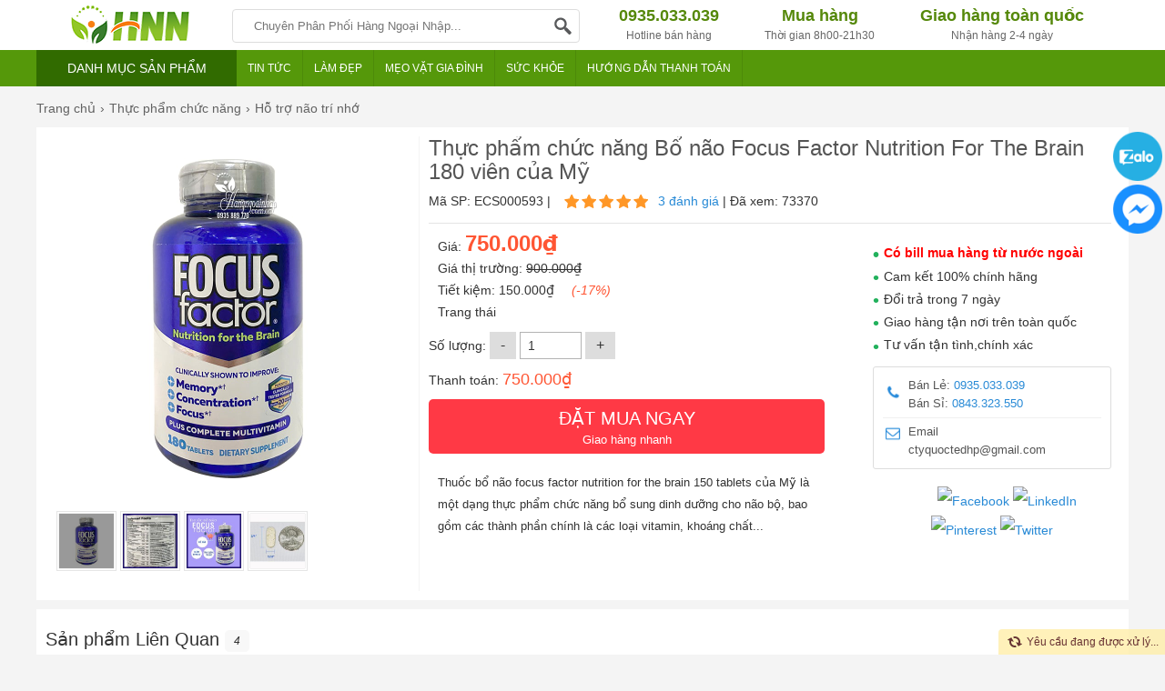

--- FILE ---
content_type: text/html; charset=utf-8
request_url: https://www.hangngoainhap.com.vn/593-vien-uong-bo-nao-focus-factor-150-vien-cua-my.html
body_size: 30664
content:
  <!doctype html>
<html lang="vi" prefix="og: http://ogp.me/ns#">

<!--[if lt IE 9]>
  <script src="https://www.hangngoainhap.com.vn/static/js/html5shiv.min.js"></script>
  <script src="https://www.hangngoainhap.com.vn/static/js/respond.min.js"></script>
<![endif]-->
    <head itemscope itemtype="http://schema.org/WebSite">

	<meta charset="utf-8">
    <base href="https://www.hangngoainhap.com.vn/">
	
	<meta name="viewport" content="width=device-width">
	<title itemprop='name'>Bổ não Focus Factor Nutrition For The Brain 180 viên,giá tốt</title>
    <meta name="description" content="Bổ não Focus Factor Nutrition For The Brain 180 viên mẫu mới chính hãng của Mỹ cung cấp các dinh dưỡng cho não bộ, tăng cường chức năng não, khả năng ghi nhớ, nhận thức, giảm stress, chống Alzheimer"/>
	<meta name="keywords" content="Viên bổ não Focus Factor, bổ não của Mỹ, bổ não 180 viên của Mỹ"/>
    <meta http-equiv="X-UA-Compatible" content="IE=edge,chrome=1">
    <meta name="RATING" content="GENERAL" />
    <meta content="INDEX,FOLLOW" name="robots" />
    <meta name="viewport" content="width=device-width" />
    <meta name="copyright" content="Hàng Ngoại Nhập Store" />
    <meta name="author" content="Hàng Ngoại Nhập Store" />
    <meta http-equiv="audience" content="General" />
    <meta name="resource-type" content="Document" />
    <meta name="distribution" content="Global" />
    <meta name="revisit-after" content="1 days" />
    <meta name="GENERATOR" content="Hàng Ngoại Nhập Store" />
    <meta name="google-site-verification" content="imK-Nocke_-lkHVfUYcG8ATd-6vowMRu9BHwqgyd9VA" />
                    <meta itemprop="image" content="https://www.hangngoainhap.com.vn/images/202503/thumb_img/593-gthumb-vien-uong-bo-nao-focus-factor-150-vien-cua-my.jpg" />
        <meta property="og:image" content="https://www.hangngoainhap.com.vn/images/202503/thumb_img/593-gthumb-vien-uong-bo-nao-focus-factor-150-vien-cua-my.jpg" />
                <meta property="og:url" itemprop="url" content="https://www.hangngoainhap.com.vn/593-vien-uong-bo-nao-focus-factor-150-vien-cua-my.html" />
    <meta property="og:title" content="Bổ não Focus Factor Nutrition For The Brain 180 viên,giá tốt" />
    <meta property="og:description" content="Bổ não Focus Factor Nutrition For The Brain 180 viên mẫu mới chính hãng của Mỹ cung cấp các dinh dưỡng cho não bộ, tăng cường chức năng não, khả năng ghi nhớ, nhận thức, giảm stress, chống Alzheimer" />
   
    <link rel="canonical" href="https://www.hangngoainhap.com.vn/593-vien-uong-bo-nao-focus-factor-150-vien-cua-my.html" />
    
    <meta property="og:site_name" content="Hàng Ngoại Nhập Store" />
    <meta property="og:type" content="website" />
    <meta property="og:locale" content="vi_VN" />
    <meta property="fb:app_id" content="1522566637858981" />

	<link rel="shortcut icon" type="image/x-icon" href="https://www.hangngoainhap.com.vn/static/img/favicon.png">


    <!-- Global site tag (gtag.js) - Google Analytics -->
<script async src="https://www.googletagmanager.com/gtag/js?id=UA-41123384-1"></script>
<script>
  window.dataLayer = window.dataLayer || [];
  function gtag(){dataLayer.push(arguments);}
  gtag('js', new Date());

  gtag('config', 'UA-41123384-1');
</script>    
<script>(function(w,d,s,l,i){w[l]=w[l]||[];w[l].push({'gtm.start':
new Date().getTime(),event:'gtm.js'});var f=d.getElementsByTagName(s)[0],
j=d.createElement(s),dl=l!='dataLayer'?'&l='+l:'';j.async=true;j.src=
'https://www.googletagmanager.com/gtm.js?id='+i+dl;f.parentNode.insertBefore(j,f);
})(window,document,'script','dataLayer','GTM-WZX4D7K');</script><style type="text/css">
/* 2018-06-15 16:35:04. */ @font-face{font-family:magictoolbox-thin;font-weight:normal;font-style:normal;src:url("https://www.hangngoainhap.com.vn/static/fonts/magictoolbox-thin.eot?#iefix") format("embedded-opentype"),url([data-uri])}.MagicZoom,.mz-figure,.mz-lens,.mz-zoom-window,.mz-loading,.mz-hint,.mz-expand .mz-expand-stage,.mz-expand .mz-expand-stage .mz-image-stage,.mz-expand .mz-image-stage>figure .mz-caption,.mz-thumb img,.mz-expand-thumbnails,.mz-expand-controls,.mz-button{-webkit-box-sizing:border-box;box-sizing:border-box}.MagicZoom,.mz-figure{display:inline-block;outline:0!important;font-size:0!important;line-height:100%!important;direction:ltr!important;position:relative;z-index:1;margin:0 auto;vertical-align:middle;-webkit-user-select:none;-moz-user-select:none;-ms-user-select:none;user-select:none;-webkit-touch-callout:none;-webkit-tap-highlight-color:transparent;-webkit-backface-visibility:hidden;backface-visibility:hidden}.MagicZoom{-webkit-transform:translate3d(0,0,0);-ms-touch-action:pan-y;touch-action:pan-y}figure.mz-figure{overflow:hidden;margin:0!important;-webkit-transform-style:preserve-3d;transform-style:preserve-3d}.MagicZoom img,.mz-figure img{border:0!important;margin:0!important;outline:0!important;padding:0!important}.MagicZoom>img,.mz-figure>img{width:100%;height:auto}.ie8-magic .MagicZoom>img,.ie8-magic .mz-figure>img{width:100%;max-width:none!important}.mz-figure.mz-no-zoom.mz-no-expand,.mz-expand .mz-figure.mz-no-zoom{cursor:default!important}.mz-figure.mz-active,.mz-expand{-ms-touch-action:none;touch-action:none}.mz-lens,.mz-zoom-window{position:absolute!important;overflow:hidden!important;pointer-events:none!important}.mz-lens img,.mz-zoom-window img{position:absolute!important;max-width:none!important;max-height:none!important}.mz-lens img{-webkit-transition:none!important;transition:none!important}.mz-zoom-window{z-index:2000000000;-webkit-transform:translate3d(0,0,0);transform:translate3d(0,0,0)}.mz-zoom-window.mz-magnifier{-webkit-mask-image:-webkit-radial-gradient(circle,white,black);-webkit-mask-clip:content;cursor:none}.mz-figure.mz-active .mz-zoom-window.mz-magnifier{pointer-events:auto!important;cursor:inherit!important}.mz-zoom-window.mz-magnifier.mz-expanded{z-index:2147483647}.mz-zoom-window img{width:auto;height:auto;left:-1000%;right:-1000%;top:-1000%;bottom:-1000%;margin:auto!important;-webkit-transition:none!important;transition:none!important;-webkit-transform-origin:50% 50%!important;-ms-transform-origin:50% 50%!important;transform-origin:50% 50%!important}.mz-zoom-window.mz-preview img{top:0!important;bottom:0!important;left:0!important;right:0!important;margin:0!important;width:100%!important;height:auto!important;-webkit-transform:none!important;transform:none!important}.lt-ie9-magic .mz-zoom-window img{margin:0!important}.mz-expand-controls{z-index:2147483647}.mz-fade{-webkit-transition:opacity .25s;transition:opacity .25s}.mz-hidden{opacity:0}.mz-visible{opacity:1}.mobile-magic .mz-expand .mz-expand-bg{-webkit-transform-style:flat!important;transform-style:flat!important}.mobile-magic .mz-expand .mz-image-stage>figure .mz-caption{display:none!important}.mobile-magic .mz-expand-controls.mz-fade{transition:none!important}.mobile-magic .mz-expand>.mz-zoom-window{top:0!important;left:0!important}.mz-expanded-view-open,.mz-expanded-view-open body{overflow:hidden!important}.mz-expanded-view-open body{height:auto!important}.mz-figure.mz-active{background:#fff}.mz-figure.mz-no-zoom,.mz-figure.mz-click-zoom,.mz-figure.mz-active{cursor:pointer;cursor:-webkit-zoom-in;cursor:-moz-zoom-in;cursor:zoom-in}.mz-figure.mz-active.mz-no-expand{cursor:crosshair}.mz-figure.mz-active.mz-click-zoom.mz-no-expand{cursor:crosshair;cursor:-webkit-zoom-out;cursor:-moz-zoom-out;cursor:zoom-out}.mz-figure.mz-active.mz-magnifier-zoom.mz-hover-zoom.mz-no-expand{cursor:none}.mz-figure.mz-magnifier-zoom.mz-active{overflow:visible!important}.mz-figure.mz-active>img{filter:url("data:image/svg+xml;utf8,<svg xmlns=\'http://www.w3.org/2000/svg\'><filter id=\'grayscale\'><feColorMatrix type=\'saturate\' values=\'0\'/><feComponentTransfer><feFuncA type=\'linear\' slope=\'0.6\'/></feComponentTransfer></filter></svg>#grayscale");-webkit-filter:grayscale(80%) opacity(60%);filter:grayscale(80%) opacity(60%)}.no-cssfilters-magic .mz-figure.mz-active>img{opacity:.6}.lt-ie10-magic .mz-figure.mz-active>img{opacity:1;filter:progid:DXImageTransform.Microsoft.BasicImage(grayScale=1,opacity=0.6)}.mz-figure.mz-active.mz-inner-zoom,.lt-ie11-magic .mz-expand .mz-figure.mz-active.mz-inner-zoom,.lt-ie11-magic .mz-figure.mz-active.mz-inner-zoom>img{opacity:0}.lt-ie11-magic .mz-figure.mz-active.mz-inner-zoom,.lt-ie11-magic .mz-figure.mz-active.mz-inner-zoom>.mz-zoom-window{opacity:1}.lt-ie10-magic .mz-expand .mz-figure.mz-active.mz-inner-zoom,.lt-ie10-magic .mz-figure.mz-active.mz-inner-zoom>img{filter:alpha(opacity=0)}.ie9-magic .mz-expand .mz-figure.mz-active.mz-inner-zoom{background:transparent}.mz-lens{border:1px solid #aaa;border-color:rgba(170,170,170,.7);box-shadow:0 0 5px rgba(0,0,0,.3);cursor:none;z-index:10;opacity:0}.mz-figure.mz-active .mz-lens{opacity:1;-webkit-transition:opacity .3s cubic-bezier(0.25,.5,.5,.9) .1s;transition:opacity .3s cubic-bezier(0.25,.5,.5,.9) .1s}.mz-figure.mz-active.mz-magnifier-zoom .mz-lens{border-radius:50%;opacity:0;cursor:none}.mz-zoom-window{background:#fff;box-shadow:0 0 3px rgba(0,0,0,.2)}.mz-zoom-window.mz-magnifier{border-radius:100%;border:0;background:rgba(255,255,255,.3)}.mz-zoom-window.mz-magnifier:before{content:"";display:block;position:absolute;top:0;bottom:0;left:0;right:0;border-radius:100%;border:1px solid rgba(170,170,170,.7);box-shadow:inset 0 0 20px 1px rgba(0,0,0,.3);background:transparent;z-index:1}.mz-zoom-window.mz-magnifier.mz-square,.mz-zoom-window.mz-magnifier.mz-square:before{border-radius:0!important}.lt-ie9-magic .mz-zoom-window{border:1px solid #e5e5e5}.mz-zoom-window.mz-inner{border:0;box-shadow:none}.mz-zoom-window .mz-caption{background:#777;color:#fff;font-size:10pt;opacity:.8;position:absolute;top:0;z-index:150;padding:3px;width:100%;line-height:normal!important;text-align:center!important}.lt-ie9-magic .mz-zoom-window .mz-caption{filter:alpha(opacity=80)}.mz-zoom-window.caption-bottom .mz-caption{top:auto;bottom:0}.mz-zoom-window.mz-expanded>.mz-caption{display:none}.mz-zoom-window.mz-deactivating,.mz-zoom-window.mz-activating{-webkit-transition:opacity .3s cubic-bezier(0.25,.5,.5,.9),-webkit-transform .3s cubic-bezier(0.25,.5,.5,.9);transition:opacity .3s cubic-bezier(0.25,.5,.5,.9),transform .3s cubic-bezier(0.25,.5,.5,.9)}.mz-zoom-window.mz-deactivating{-webkit-transition-duration:.25s,.25s,.25s;transition-duration:.25s,.25s,.25s}.mz-zoom-window.mz-p-right,.mz-zoom-window.mz-p-left,.mz-zoom-window.mz-p-top,.mz-zoom-window.mz-p-bottom{opacity:0;z-index:-100}.mz-zoom-window.mz-p-right{-webkit-transform:translate3d(-20%,0,0);transform:translate3d(-20%,0,0)}.mz-zoom-window.mz-p-left{-webkit-transform:translate3d(20%,0,0);transform:translate3d(20%,0,0)}.mz-zoom-window.mz-p-top{-webkit-transform:translate3d(0,20%,0);transform:translate3d(0,20%,0)}.mz-zoom-window.mz-p-bottom{-webkit-transform:translate3d(0,-20%,0);transform:translate3d(0,-20%,0)}.mz-zoom-window>img{-webkit-transform:translate3d(0,0,0) scale(1);transform:translate3d(0,0,0) scale(1);-webkit-backface-visibility:hidden;backface-visibility:hidden}.mz-zoom-window.mz-p-inner.mz-deactivating>img,.mz-zoom-window.mz-p-inner.mz-activating>img{-webkit-transition:-webkit-transform .22s cubic-bezier(0.25,.5,.5,.9)!important;transition:transform .22s cubic-bezier(0.25,.5,.5,.9)!important}.mz-zoom-window.mz-p-magnifier{-webkit-transform:scale(.1);transform:scale(.1)}.mz-zoom-window.mz-preview.mz-deactivating,.mz-zoom-window.mz-preview.mz-activating,.mz-zoom-window.mz-custom.mz-deactivating,.mz-zoom-window.mz-custom.mz-activating{-webkit-transition:opacity .3s cubic-bezier(0.25,.5,.5,.9);transition:opacity .3s cubic-bezier(0.25,.5,.5,.9)}.mz-zoom-window.mz-preview.mz-deactivating,.mz-zoom-window.mz-custom.mz-deactivating{-webkit-transition-duration:.2s;transition-duration:.2s}.mz-zoom-window.mz-p-preview,.mz-zoom-window.mz-p-custom{opacity:0}.mz-hint,.mz-loading{color:#eee;background:rgba(49,51,61,.7);font:normal 12px/1.2em 'Lucida Grande','Lucida Sans Unicode',Verdana,'Helvetica Neue',Arial,Helvetica,sans-serif;text-decoration:none;text-align:center;direction:ltr;display:inline-block;margin:0;position:absolute;z-index:1000;pointer-events:none;-webkit-font-smoothing:antialiased;-moz-osx-font-smoothing:grayscale;-webkit-transition:opacity .25s ease;transition:opacity .25s ease}.mz-hint{bottom:8px;left:0;right:0;padding:0 10%;background-color:transparent;-webkit-transition:opacity .25s ease,z-index .25s ease;transition:opacity .25s ease,z-index .25s ease}.mz-hint-message{display:inline-block;background:rgba(49,51,61,.7);border-radius:2em;padding:.7em 1.1em}.mz-hint-message:before{content:'\02295';font-family:serif;font-size:1.5em;speak:none;text-align:center;vertical-align:-2px;margin-right:6px;-webkit-transition:opacity .25s ease;transition:opacity .25s ease}.mobile-magic .mz-hint-message:before{display:none}.mz-hint-hidden{opacity:0;z-index:-1;-webkit-transition-delay:.6s;transition-delay:.6s}.mz-expand .mz-hint{font-size:18px;line-height:1.1em;top:50%;bottom:auto;margin:0;-webkit-transform:translate(0,-50%);-ms-transform:translate(0,-50%);transform:translate(0,-50%)}.mz-expand .mz-hint-message{padding:1.1em}.mz-expand .mz-hint-message:before{display:none}.mz-expand .mz-hint-hidden{-webkit-transition-delay:1s;transition-delay:1s;opacity:0}.mz-loading{font-size:0;border-radius:100%;opacity:0;padding:0;width:36px;height:36px;top:50%;left:50%;-webkit-transform:translate(-50%,-50%);-ms-transform:translate(-50%,-50%);transform:translate(-50%,-50%)}.mz-loading:after{content:'';position:absolute;top:0;bottom:0;left:0;right:0;width:24px;height:24px;margin:auto;text-indent:-9999em;border-radius:50%;border:2px solid rgba(255,255,255,1);border-top-color:transparent;box-sizing:border-box}.mz-loading.shown{opacity:1;z-index:1;-webkit-transition:opacity 0s;transition:opacity 0s}.mz-loading.shown:after{-webkit-animation:spin-loading .9s infinite linear;animation:spin-loading .9s infinite linear}@-webkit-keyframes spin-loading{0%{-webkit-transform:rotate(0deg);transform:rotate(0deg)}100%{-webkit-transform:rotate(360deg);transform:rotate(360deg)}}@keyframes spin-loading{0%{-webkit-transform:rotate(0deg);transform:rotate(0deg)}100%{-webkit-transform:rotate(360deg);transform:rotate(360deg)}}.lt-ie10-magic .mz-loading{border-radius:2em;font-size:12px;padding:.7em 1.1em;width:auto;height:auto}.lt-ie10-magic .mz-loading:after{content:'Loading...';text-indent:0;border:0;position:relative}.lt-ie9-magic .mz-loading{filter:alpha(opacity=0);right:0;left:0;width:126px;margin:auto}.lt-ie9-magic .mz-hint-message,.lt-ie9-magic .mz-loading.shown{background:transparent!important;filter:progid:DXImageTransform.Microsoft.gradient(GradientType=0,StartColorStr='#7c31333D',EndColorStr='#7c31333D')}.lt-ie9-magic .mz-hint-hidden{filter:alpha(opacity=0)}.mz-expand,.mz-expand .mz-expand-bg,.mz-expand .mz-expand-bg>img,.mz-expand .mz-expand-bg>svg,.mz-expand .mz-expand-stage,.mz-expand .mz-expand-stage .mz-image-stage{position:absolute;top:0;bottom:0;left:0;right:0}.mz-expand .mz-expand-bg,.mz-expand .mz-expand-bg>img,.mz-expand .mz-expand-bg>svg{width:auto!important;height:auto!important}.mz-expand .mz-expand-bg,.mz-expand .mz-expand-bg>svg{min-width:100%!important;min-height:100%!important}.mz-expand{background-color:rgba(0,0,0,1);text-align:center;vertical-align:middle;display:block;overflow:hidden;z-index:2100000000;position:fixed;width:auto;height:auto;-webkit-perspective:600px;perspective:600px;-webkit-transform-style:preserve-3d;transform-style:preserve-3d;-webkit-backface-visibility:hidden;backface-visibility:hidden;-ms-overflow-style:none}.mz-expand .mz-expand-bg{display:inline-block;vertical-align:middle;margin:auto;z-index:-100;max-width:none!important;max-height:none!important;-webkit-transform:translate3d(0,0,0) scale(10) rotate(0.01deg);-ms-transform:translate(0,0) scale(10,10) rotate(0.01deg);transform:translate3d(0,0,0) scale(10) rotate(0.01deg);-webkit-perspective:600px;perspective:600px;background-repeat:no-repeat;background-size:cover}.mz-expand .mz-expand-bg>img{margin:auto;filter:url("data:image/svg+xml;utf8,<svg xmlns=\'http://www.w3.org/2000/svg\'><filter id=\'blur\'><feGaussianBlur stdDeviation=\'80\' in=\'SourceGraphic\'></feGaussianBlur></filter></svg>#blur");-webkit-filter:blur(20px) brightness(60%);filter:blur(20px) brightness(60%);-webkit-transform:translate3d(0,0,0);transform:translate3d(0,0,0);-webkit-backface-visibility:hidden;backface-visibility:hidden}.mz-expand .mz-expand-bg>svg{margin:auto;opacity:.6}[data-magic-ua=edge] .mz-expand .mz-expand-bg,.lt-ie10-magic .mz-expand .mz-expand-bg{display:none!important}.lt-ie9-magic .mz-expand{background:#1f1f1f}[data-magic-ua=edge] .mz-expand{background-color:rgba(31,31,31,.96)}.mz-expand.plain-bg .mz-expand-bg,.mz-expand.dark-bg .mz-expand-bg,.mz-expand.white-bg .mz-expand-bg{display:none!important}.mz-expand.dark-bg{background-color:#1f1f1f;background-color:rgba(31,31,31,.96)}.mz-expand.white-bg{background-color:#fff}.mz-expand .mz-expand-stage{z-index:2100000000;padding:0}.mz-expand .mz-expand-stage .mz-image-stage{z-index:50;left:120px;right:120px;padding:20px 0 40px 0;margin:0;text-align:center;vertical-align:middle;-webkit-perspective:600px;perspective:600px;-webkit-backface-visibility:hidden;backface-visibility:hidden}.mz-expand .mz-expand-stage.with-thumbs .mz-image-stage{padding-bottom:120px}.mz-expand .mz-expand-stage.mz-zoom-in .mz-image-stage{padding:0!important;left:0;right:0}.mz-expand .mz-image-stage>figure:before,.mz-expand .mz-image-stage:before{content:'';display:inline-block;vertical-align:middle;height:100%;font-size:0;line-height:100%;width:0}.mz-expand .mz-image-stage>figure{width:100%;max-width:100%;max-height:100%;padding:0;margin:0;display:inline-block;vertical-align:middle;font-size:0;line-height:100%;position:relative}.mz-expand .mz-figure{overflow:visible;max-width:100%!important}.mz-expand .mz-figure>img{max-width:100%;width:auto;height:auto}.mz-expand .mz-zoom-in .mz-image-stage>figure,.mz-expand .mz-zoom-in .mz-image-stage>figure .mz-figure.mz-activating,.mz-expand .mz-zoom-in .mz-image-stage>figure .mz-figure.mz-active{width:100%;height:100%}.mz-expand .mz-figure{cursor:pointer;cursor:-webkit-zoom-in;cursor:-moz-zoom-in;cursor:zoom-in}.mz-expand .mz-figure.mz-active{cursor:crosshair;cursor:-webkit-zoom-out;cursor:-moz-zoom-out;cursor:zoom-out}.mz-expand .mz-expand-stage.mz-zoom-in.mz-always-zoom .mz-image-stage>figure>figure>img{z-index:1;position:absolute!important;top:-5000px!important;bottom:-5000px!important;left:-5000px!important;right:-5000px!important;margin:auto!important}.lt-ie10-magic .mz-zoom-window.mz-expanded img{filter:alpha(opacity=100)}.lt-ie10-magic .mz-expand .mz-figure.mz-magnifier-zoom{overflow:hidden;filter:alpha(opacity=100)}.mz-expand .mz-caption{color:#fff;text-shadow:0 0 46px #000;padding:10px 4px;font:normal 10pt/1em 'Lucida Grande','Lucida Sans Unicode',Verdana,'Helvetica Neue',Arial,Helvetica,sans-serif;text-align:center;width:100%;position:absolute;left:0;opacity:0}.mz-expand .mz-caption.mz-show{-webkit-transition:opacity .15s ease-out;transition:opacity .15s ease-out;opacity:1}.mz-expand .mz-caption a{color:inherit;cursor:pointer}.mz-expand.white-bg .mz-caption{color:#555;text-shadow:none}.lt-ie9-magic .mz-expand .mz-caption{top:100%}.mz-expand .mz-zoom-window{box-shadow:none;background:transparent}.lt-ie9-magic .mz-expand .mz-zoom-window{border:0}.mobile-magic .mz-expand-stage .mz-expand-thumbnails,.mobile-magic .mz-expand-stage .mz-image-stage{left:0;right:0}.mobile-magic .mz-expand .mz-expand-stage.with-thumbs{bottom:0}.mobile-magic .mz-expand-stage .mz-image-stage{padding:0}.mobile-magic .mz-expand .mz-expand-stage.with-thumbs .mz-image-stage{padding:5px 0 60px}.mobile-magic .mz-expand .mz-expand-stage.mz-zoom-in .mz-image-stage{padding-top:0}.mobile-magic .mz-expand .mz-expand-thumbnails{padding:0;height:60px}.mz-expand-controls,button.mz-button{margin:0!important;padding:0!important;outline:0!important}button.mz-button{color:#b4b4b4!important;font:900 34px/1 'magictoolbox-thin'!important;cursor:pointer;z-index:90!important;background-color:transparent!important;border:1px solid rgba(180,180,180,0)!important;border-radius:100%!important;box-shadow:none!important;position:absolute!important;text-transform:none!important;text-align:center;speak:none;-webkit-font-smoothing:antialiased;width:60px!important;height:60px!important;min-width:0!important;min-height:0!important;max-width:none!important;max-height:none!important}button.mz-button:before{display:inline;position:static;color:inherit!important;font:inherit!important;-webkit-font-smoothing:inherit!important}button.mz-button.mz-button-prev,button.mz-button.mz-button-next{margin:auto 10px!important;top:0!important;bottom:0!important;overflow:hidden!important}button.mz-button.mz-button-prev{left:0!important}button.mz-button.mz-button-next{right:0!important}button.mz-button.mz-button-close{font-size:26px!important;margin:10px!important;top:0!important;right:0!important;z-index:95!important}:root:not(.mobile-magic) button.mz-button{color:rgba(180,180,180,.75)!important;-webkit-transform:scale(.85)!important;transform:scale(.85)!important;-webkit-transition:color .25s,border-color .25s,-webkit-transform .25s!important;transition:color .25s,border-color .25s,transform .25s!important}:root:not(.mobile-magic) button.mz-button:hover{color:rgba(180,180,180,1)!important;border-color:rgba(180,180,180,.6)!important;-webkit-transform:scale(1)!important;transform:scale(1)!important}.mobile-magic button.mz-button{-webkit-transition:-webkit-transform .1s!important;transition:transform .1s!important}.mobile-magic button.mz-button:active{border-color:rgba(180,180,180,.6)!important;-webkit-transform:scale(.95)!important;transform:scale(.95)!important}button.mz-button.mz-button-close:before{content:"\a001"}button.mz-button.mz-button-prev:before{content:"\a002"}button.mz-button.mz-button-next:before{content:"\a003"}@media screen and (max-device-width:767px){button.mz-button-prev,button.mz-button-next{display:none!important}.mobile-magic .mz-expand button.mz-button{width:44px!important;height:44px!important;font-size:18px!important;color:rgba(255,255,255,.8)!important;background-color:rgba(49,51,61,.3)!important;border-color:transparent!important}}.lt-ie9-magic button.mz-button{border:0;filter:alpha(opacity=75)}.lt-ie9-magic button.mz-button:hover{filter:alpha(opacity=100)}a[data-zoom-id],.mz-thumb,.mz-thumb:focus{display:inline-block;line-height:0;outline:0}a[data-zoom-id] img,.mz-thumb img{border:0;box-shadow:0 0 1px 0 rgba(0,0,0,.3);box-sizing:border-box}.mz-thumb:hover:not(.mz-thumb-selected) img{-webkit-filter:brightness(75%);filter:brightness(75%)}.mz-thumb-selected img{-webkit-filter:brightness(60%);filter:brightness(60%)}.no-cssfilters-magic .mz-thumb:hover,.no-cssfilters-magic .mz-thumb.mz-thumb-selected{background:#000}.no-cssfilters-magic .mz-thumb:hover:not(.mz-thumb-selected) img{opacity:.75;filter:alpha(opacity=75)}.no-cssfilters-magic .mz-thumb-selected img{opacity:.6;filter:alpha(opacity=60)}.ie9-magic .mz-thumb img{box-shadow:0 0 4px 0 rgba(0,0,0,.3)}.mz-expand-thumbnails{z-index:50;position:absolute;bottom:0;left:65px;right:65px;height:80px;padding:10px 0;box-sizing:border-box}.mz-expand-thumbnails .magic-thumbs .magic-thumb{padding:10px 2px}.mz-expand-thumbnails .magic-thumb>img{cursor:pointer;height:40px;box-shadow:0 0 5px 1px rgba(0,0,0,.3)}.mz-expand-thumbnails .magic-thumb:not(.magic-thumb-selected)>img:hover{-webkit-filter:brightness(70%);filter:brightness(70%)}.mz-expand-thumbnails .magic-thumb-selected img{-webkit-filter:brightness(50%);filter:brightness(50%)}.mz-expand-thumbnails .magic-thumbs .magic-thumbs-button{box-shadow:none}.mz-expand-thumbnails .magic-thumbs .magic-thumbs-button-disabled{opacity:0}.no-cssfilters-magic .mz-expand-thumbnails .magic-thumb:hover:not(.magic-thumb-selected) img{opacity:.7;filter:alpha(opacity=70)}.no-cssfilters-magic .mz-expand-thumbnails .magic-thumb-selected img{opacity:.5;filter:alpha(opacity=50)}.mz-expand.no-expand-thumbnails .mz-expand-stage.with-thumbs .mz-image-stage{padding-bottom:40px}.mz-expand.no-expand-thumbnails .mz-expand-thumbnails{display:none}.mobile-magic .mz-expand.no-expand-thumbnails .mz-expand-stage.with-thumbs .mz-image-stage{padding:0}.magic-thumbs,.magic-thumbs .magic-thumbs-wrapper,.magic-thumbs ul,.magic-thumbs li,.magic-thumbs li:before,.magic-thumbs li:after,.magic-thumbs li img,.magic-thumbs .magic-thumbs-button{margin:0;padding:0;outline:0;-webkit-box-sizing:border-box;box-sizing:border-box}.magic-thumbs{direction:ltr;overflow:visible;z-index:100;position:relative;left:0;top:0;padding:0 30px;-webkit-user-select:none;-moz-user-select:none;-ms-user-select:none;user-select:none;-webkit-touch-callout:none;-webkit-tap-highlight-color:transparent;-ms-touch-action:none;touch-action:none}.magic-thumbs{width:100%;height:100%;white-space:nowrap}.magic-thumbs.no-buttons{padding:0!important}.magic-thumbs-wrapper{display:block;width:100%;height:100%;position:relative;overflow:hidden;text-align:center}.magic-thumbs ul{list-style:none;font-size:0;display:inline-block;vertical-align:middle;height:100%;position:relative;white-space:nowrap}.magic-thumbs.no-buttons ul{left:0!important;padding:0!important;-webkit-transition:none!important;transition:none!important;-webkit-transform:none!important;-ms-transform:none!important;transform:none!important}.magic-thumbs ul li{margin:0 4px;height:100%;width:auto;vertical-align:top;line-height:0;display:inline-block}.magic-thumbs ul li:after{content:'';display:inline-block;vertical-align:middle;height:100%;width:0}.magic-thumbs ul li>img{width:auto;height:auto;max-width:none!important;max-height:100%!important;vertical-align:middle}.ie8-magic .magic-thumbs ul li>img{max-width:none!important;max-height:none!important}.magic-thumbs.magic-thumbs-vertical{height:100%}.magic-thumbs-vertical{padding:30px 0}.magic-thumbs-vertical ul{height:auto;width:100%;white-space:normal}.magic-thumbs-vertical ul li{width:100%;height:auto}.magic-thumbs-vertical ul li{margin:4px 0}.magic-thumbs-vertical ul li>img{max-width:100%!important;max-height:none!important}.ie8-magic .magic-thumbs-vertical ul li>img{width:100%}.magic-thumbs button.magic-thumbs-button{color:#b4b4b4!important;font:900 24px/1 'magictoolbox-thin'!important;cursor:pointer;z-index:90!important;background-repeat:no-repeat;background-color:transparent!important;background-image:none;border:0;border-radius:0;box-shadow:none!important;overflow:hidden;position:absolute;text-transform:none!important;speak:none;text-align:center;-webkit-font-smoothing:antialiased;width:30px;height:100%;top:0;bottom:0;min-width:0!important;min-height:0!important;max-width:none!important;max-height:none!important}.magic-thumbs button.magic-thumbs-button:before{display:inline;position:static;color:inherit!important;font:inherit!important;-webkit-font-smoothing:inherit!important}.magic-thumbs .magic-thumbs-button-prev{left:0}.magic-thumbs .magic-thumbs-button-next{right:0}.magic-thumbs .magic-thumbs-button-prev:before{content:"\a002"}.magic-thumbs .magic-thumbs-button-next:before{content:"\a003"}:root:not(.mobile-magic) .magic-thumbs button.magic-thumbs-button{color:rgba(180,180,180,.75)!important;-webkit-transform:scale(.85)!important;transform:scale(.85)!important;-webkit-transition:color .25s,-webkit-transform .25s!important;transition:color .25s,transform .25s!important}:root:not(.mobile-magic) .magic-thumbs button.magic-thumbs-button:hover{color:rgba(180,180,180,1)!important;-webkit-transform:scale(1)!important;transform:scale(1)!important}.magic-thumbs-vertical .magic-thumbs-button{width:100%;height:30px;left:0;right:0;top:auto;bottom:auto}.magic-thumbs-vertical .magic-thumbs-button-prev{top:0}.magic-thumbs-vertical .magic-thumbs-button-next{bottom:0}.magic-thumbs-vertical .magic-thumbs-button-prev:before{content:"\a005"}.magic-thumbs-vertical .magic-thumbs-button-next:before{content:"\a004"}.magic-thumbs.no-buttons .magic-thumbs-button{display:none!important}.magic-thumbs-button-disabled{opacity:.2;filter:alpha(opacity=20)}
/* 2024-07-03 10:58:44. */ *{margin:0;padding:0}body{min-width:1024px}img{border:0}a{text-decoration:none}ul,ol{list-style:none}.clr{clear:both}.fl{float:left!important}.fr{float:right!important}p{-webkit-margin-before:0;-webkit-margin-after:0;-webkit-margin-start:0;-webkit-margin-end:0;text-rendering:geometricPrecision}input[type=text],input[type=tel],textarea{-webkit-appearance:none}fieldset{border:0;outline:0}body,input,button,option,textarea,label,legend,h1,h2,h3,h4,h5,h6,h1 a,h2 a,h3 a,h4 a,h5 a,h6 a{font:14px/18px Helvetica,Arial,'DejaVu Sans','Liberation Sans',Freesans,sans-serif;color:#333;outline:0;zoom:1}header{position:absolute;top:0;min-width:1200px;width:100%;height:95px}section{max-width:1200px;width:100%;min-width:1200px;margin:100px auto 0;position:relative}footer{width:100%;min-width:1200px;margin:0 auto;background:#fff;overflow:hidden;clear:both}.caret_down>span:after{content:'';width:0;height:0;border-top:5px solid #666;border-left:5px solid transparent;border-right:5px solid transparent;display:inline-block;vertical-align:middle}a:hover,a:active{outline:0}a{color:rgba(0,0,0,.6);text-decoration:none}a:hover{color:rgba(0,0,0,1)}a:link{-webkit-tap-highlight-color:#fcd700}textarea,input[type=text],input[type=password],input[type=number],input[type=email],input[type=url],input[type=tel],select{padding:5px 8px}input[type=text],input[type=password],input[type=number],input[type=email],input[type=url],input[type=tel]{width:16em;border:1px solid #b3b3b3}textarea{border:1px solid #b3b3b3}input[name=captcha]{text-transform:uppercase;width:6em!important}img.captcha{margin-left:5px;vertical-align:middle}input[type=text]:focus,input[type=password]:focus,input[type=number]:focus,input[type=email]:focus,input[type=url]:focus,input[type=tel]:focus,textarea:focus{border-color:#666}.clearfix:after{content:'\0020';display:block;height:0;clear:both;visibility:hidden;max-height:0}.clearfix{display:inline-block}* html .clearfix{height:1%}.clearfix{display:block}.empty{display:block;padding:50px 0;color:#999;font-size:1.5em;text-align:center;min-height:170px;height:100%}.empty_small{display:block;padding:50px 0;color:#999;font-size:1em;text-align:center}#loading_box{display:none;position:fixed;right:7%;bottom:0;z-index:1000;padding:5px 11px 5px 31px;background:#fea url("https://www.hangngoainhap.com.vn/static/img/lb_loading.gif") no-repeat 10px center;color:#400;font-size:12px;border-radius:4px 4px 0 0;opacity:.8}.loader{display:inline-block;height:16px;width:16px;background:url("https://www.hangngoainhap.com.vn/static/img/loader.gif") no-repeat center center;visibility:hidden}.breadcrumbs li{display:inline-block}.breadcrumbs li a{padding:11px 0;display:inline-block}.breadcrumbs li a:after{content:"›";margin:0 5px}.breadcrumbs li:last-child a:after{content:"";margin:0}.breadcrumbs:hover{opacity:1}.pagination{margin:15px 0;font-size:13px;text-align:right;clear:both}.pagination a{display:inline-block;margin-left:2px;padding:8px 15px;background-color:#f4f4f4;border-radius:3px}.pagination a:hover{background-color:#fe7600;color:#fff}.pagination a.current{color:#fff;background-color:#fe7600}.pagination span{display:inline-block;padding:0 6px}.error_box,.notice_box,.success_box,.info_box{clear:both;padding:15px;margin-bottom:20px;border:1px solid #ddd;line-height:1.2em;border-radius:4px;max-width:640px}.error_box{background:#fbe3e4;color:#8a1f11;border-color:#fbc2c4}.notice_box{background:#fff6bf;color:#514721;border-color:#ffd324}.success_box{background:#e6efc2;color:#264409;border-color:#c6d880}.info_box{background:#d9edf7;color:#3a87ad;border-color:#bce8f1}.error_box a{color:#8a1f11}.notice_box a{color:#514721}.success_box a{color:#264409}.info_box a{color:#3a87ad}#page_message [class*=_box],#page_user [class*=_box],#page_flow [class*=_box]{margin:10px auto}.button,button{background:#fe7600;color:#fff;display:inline-block;padding:6px 12px;border:0;font-size:16px;white-space:nowrap;cursor:pointer}a.button:hover{color:#fff}.text_button,.text_button:hover{background:none;color:#555}a.text_button:hover{color:#333}.action .tool_link{margin-left:10px}.btn-primary{background:#fd6e1d;color:#fff}.btn-grey{background:#f6f6f6;color:#444}.bright_table{border-top-color:#aacded;border-left-color:#aacded}.bright_table th,.bright_table td{border-bottom-color:#aacded;border-right-color:#aacded}.bright_table th{background:#deedf9}.tipsy{padding:8px 5px;font-size:12px;position:absolute;z-index:10001}.tipsy sup{font-size:9px}.tipsy-inner{padding:5px 8px;max-width:300px;color:#fff;text-align:center;text-shadow:0 0 0,0 1px 0 #000;white-space:nowrap;background-color:#1a1a1a;border-radius:3px}.tipsy-arrow{position:absolute;background:url("https://www.hangngoainhap.com.vn/static/img/tipsy.gif") no-repeat top left;width:9px;height:5px}.tipsy-n .tipsy-arrow{top:3px;left:50%;margin-left:-4px}.tipsy-nw .tipsy-arrow{top:3px;left:10px}.tipsy-ne .tipsy-arrow{top:3px;right:10px}.tipsy-s .tipsy-arrow{bottom:3px;left:50%;margin-left:-4px;background-position:bottom left}.tipsy-sw .tipsy-arrow{bottom:3px;left:10px;background-position:bottom left}.tipsy-se .tipsy-arrow{bottom:3px;right:10px;background-position:bottom left}.tipsy-e .tipsy-arrow{top:50%;margin-top:-4px;right:0;width:5px;height:9px;background-position:top right}.tipsy-w .tipsy-arrow{top:50%;margin-top:-4px;left:0;width:5px;height:9px}#colorbox,#cboxOverlay,#cboxWrapper{position:absolute;top:0;left:0;z-index:9999;overflow:hidden}#cboxOverlay{position:fixed;width:100%;height:100%}#cboxMiddleLeft,#cboxBottomLeft{clear:left}#cboxContent{position:relative;overflow:hidden}#cboxLoadedContent{overflow:auto}#cboxLoadedContent iframe{display:block;width:100%;height:100%;border:0}#cboxTitle{margin:0}#cboxLoadingOverlay,#cboxLoadingGraphic{position:absolute;top:0;left:0;width:100%}#cboxPrevious,#cboxNext,#cboxClose,#cboxSlideshow{cursor:pointer}#cboxOverlay{background:rgba(0,0,0,.5)}#cboxTopLeft,#cboxTopRight,#cboxBottomLeft,#cboxBottomRight,#cboxMiddleLeft,#cboxMiddleRight,#cboxTopCenter,#cboxBottomCenter{display:none}#cboxLoadedContent{padding:7px;background:#fff}#cboxClose:hover,#cboxClose.hover{opacity:1}.cboxSlideshow_on #cboxSlideshow{background-position:-125px 0;right:27px}.cboxSlideshow_on #cboxSlideshow.hover{background-position:-150px 0}.cboxSlideshow_off #cboxSlideshow{background-position:-150px -25px;right:27px}.cboxSlideshow_off #cboxSlideshow.hover{background-position:-125px 0}#cboxTitle{position:absolute;bottom:4px;left:0;text-align:center;width:100%;color:#949494}#cboxCurrent{position:absolute;bottom:4px;left:58px;color:#949494}#cboxSlideshow{position:absolute;bottom:4px;right:30px;color:#0092ef}#cboxPrevious{position:absolute;bottom:0;left:0;background:#666;width:25px;height:25px;text-indent:-9999px}#cboxPrevious.hover{background-position:-75px -25px}#cboxNext{position:absolute;bottom:0;left:27px;background:#666;width:25px;height:25px;text-indent:-9999px}#cboxNext.hover{background-position:-50px -25px}#cboxLoadingGraphic{background:url("https://www.hangngoainhap.com.vn/static/img/loader.gif") no-repeat center center}#cboxClose{position:absolute;top:0;right:0;z-index:99999;background-color:rgba(0,0,0,.1);background-image:url("https://www.hangngoainhap.com.vn/static/img/cross.png");background-repeat:no-repeat;background-position:7px 7px;width:30px;height:30px;text-indent:-9999px;opacity:.8}.message_box{position:relative;width:300px;min-height:50px;padding:10px;font-size:14px;line-height:1.3em;overflow:hidden}.message_box .action{padding-top:25px;text-align:center}.ap_ajax h1{padding:0 10px;color:#fff;line-height:32px;font-size:18px;background-color:#57b5c7}.ap_ajax p{padding:15px 10px 10px;line-height:20px;font-size:14px}.cloud_zoom_lens{margin:-1px;background-color:#fff;cursor:move;border:1px solid #888}.cloud_zoom_title{position:absolute!important;top:0;width:100%;padding:3px;color:#fff;font-size:12px;line-height:16px;text-align:center;background-color:#000}.cloud_zoom_big{overflow:hidden;border:4px solid #ccc}.cloud_zoom_loading{padding:3px;color:white;background:#222;border:1px solid #000}.end_time_wrapper strong{line-height:28px;vertical-align:top}.end_time_wrapper .end_time{display:inline-block;padding:3px 8px 3px 3px;color:#999;line-height:16px;background-color:#f6f6f6;border-radius:5px;text-shadow:0 0 0,0 1px 0 #fff}.end_time_wrapper .end_time em{padding:0 3px 0 5px;color:#f53;font-family:Helvetica,sans-serif;font-size:16px;font-weight:bold}.center{text-align:center}.hidden{display:none!important}[class^=iconbkit-],[class*=iconbkit-],[class^=iconmobile-],[class*=iconmobile-]{background-image:url("https://www.hangngoainhap.com.vn/static/img/iconbkc@1x.png");background-repeat:no-repeat;display:inline-block;height:30px;width:30px;line-height:30px;vertical-align:middle}[class^=iconcat-]{background-image:url("https://www.hangngoainhap.com.vn/static/img/iconcat@1x.png");background-repeat:no-repeat;display:inline-block;height:20px;width:20px;line-height:20px;vertical-align:middle}.wrap-main{max-width:1200px;min-width:1024px;width:100%;margin:auto;position:relative;display:block}.all_cat_wrapper{height:40px;width:220px;float:left;display:inline-block;box-sizing:border-box}.all_cat_wrapper .all_cat{display:block;height:40px;width:220px;box-sizing:border-box;background:#316B00;color:#fff;line-height:40px;padding:0 10px;cursor:pointer;text-transform:uppercase;text-align:center}.all_category{width:220px;display:none;background:#fff;border:1px solid #e0e0e0;height:350px;position:relative;z-index:9}.all_cat_wrapper:hover .all_category{display:block}.iconcat-c1{background-position:-86px 0;width:19px}.iconcat-c5{background-position:-55px 0;width:7px}.iconcat-c2{background-position:-120px 0;width:14px}.iconcat-c6{background-position:-11px 0;width:12px}.iconcat-c12{background-position:0 0;width:8px}.iconcat-c32{background-position:-26px 0;width:7px}.iconcat-c16{background-position:-35px 0;width:15px}.iconcat-c30{background-position:-172px 0;width:12px}.iconcat-c38{background-position:-138px 0;width:17px}.iconcat-c160{background-position:-158px 0;width:12px}.categories{position:relative;background:#fff;color:#444;padding:2px 0}.categories>li>a{display:block;padding:7px 5px 7px 0;color:#000;position:relative;text-overflow:ellipsis;overflow:hidden;white-space:nowrap;text-transform:uppercase;font-size:12px}.categories>li>a .angle-right{border-left:1px solid #ddd;border-bottom:1px solid #ddd;-ms-transform:rotate(-133.5deg);-webkit-transform:rotate(-133.5deg);transform:rotate(-133.5deg);float:right;width:6px;height:6px;margin:10px 10px 0;padding:0;display:inline-block}.categories>li:hover>a{background:#fafafa;color:#316B00}.categories>li>.sub_cat{display:none;position:absolute;top:0;width:670px;height:356px;box-sizing:border-box;border:1px solid #e0e0e0;border-left:0;padding:10px 20px;left:220px;background:#fff;-webkit-box-shadow:0 8px 16px rgba(0,0,0,.18);box-shadow:0 8px 16px rgba(0,0,0,.18)}.categories>li:hover .sub_cat{display:block;z-index:9}.categories>li>.sub_cat li>a{display:block;color:#444;padding:6px 0;text-transform:capitalize;font-size:12px;text-overflow:ellipsis;overflow:hidden;white-space:nowrap}.categories>li .sub_cat li{display:inline-block;width:200px;float:left}.categories>li i[class^=iconbkit-]{height:16px;line-height:18px;margin:0 auto}.categories>li .cicon{display:inline-block;width:30px;text-align:center;height:20px}.categories3lv{width:100%;display:block}.categories3lv>li{display:inline-block;color:#fff;font-size:14px;text-transform:uppercase;position:relative;text-align:center;float:left}.categories3lv>li>a{color:#fff;display:block;float:left;font-size:12px;text-align:center;text-transform:uppercase;line-height:40px;overflow:hidden;white-space:nowrap;padding:0 12px;border-right:1px solid rgba(2,2,2,.09)}.categories3lv .caret>span:after{content:'';width:0;height:0;margin-left:8px;border-top:5px solid #fff;border-left:5px solid transparent;border-right:5px solid transparent;display:inline-block;vertical-align:middle}.categories3lv>li>a.current,.categories3lv>li>a:hover,.categories3lv>li:hover{background:#3D3D3D;color:#fff}.categories3lv>li.actmenu{background:#3D3D3D}.categories3lv>li .sub_nav{text-transform:none;display:none;position:absolute;top:40px;left:0;z-index:99999;background:#fff;box-shadow:0 10px 10px 0 rgba(0,0,0,.1)}.categories3lv>li:hover .sub_nav{display:block;padding:10px;overflow:hidden;width:200px;border:1px solid #ececec}.categories3lv>li .sub_nav a{display:block;text-align:left;float:left;clear:both}.categories3lv>li .sub_nav a span{padding:5px 0;text-overflow:ellipsis;white-space:nowrap;overflow:hidden;display:block;font-size:12px}.categories3lv>li .sub_nav a span:before{content:"»";display:inline-block;text-align:right;float:left;margin-right:8px;vertical-align:middle}.logo{float:left;width:205px;display:block;padding:0;color:#fff;text-align:center}.logo a{display:block;overflow:hidden}.logo img{margin-top:5px}#search-site{float:left;width:380px;height:35px;margin:10px 10px 0 10px;background:#fff;position:relative;border:1px solid #ddd;border-radius:4px;-webkit-border-radius:4px;-moz-border-radius:4px}.topinput{float:left;width:320px!important;margin-left:8px;padding:2px 5px!important;border:0!important;position:relative;background:#fff;height:30px;text-indent:10px;font-size:13px}.btntop{float:right;width:40px;height:35px;border:0;background:none}.htop{background:#fff;width:100%;height:55px}.hnav{background:#55980A;width:100%;height:40px}header .htop-r{color:#55880a;float:right;width:560px;margin-top:8px;overflow:hidden;display:inline-block;text-align:left}header .htop-r>span{float:left;margin-left:25px;height:45px;padding-left:25px;text-align:center}header .htop-r>span:first-child{border-left:none;margin-left:0;padding-left:0}header .htop-r p{font-size:12px;padding-top:3px;color:#666}header .htop-r strong{font-size:18px}.iconbkit-topsearch{background-position:0 0;display:block;height:22px;width:22px}.iconbkit-mobile{background-position:-21px 0;width:15px}.iconbkit-tablet{background-position:-38px 0;width:28px}.iconbkit-laptop{background-position:-69px 0;width:30px}.iconbkit-apple{background-position:-320px 0;width:16px}.iconbkit-phukien{background-position:-101px 0;width:20px}.iconbkit-maydoitra{background-position:-124px 0;width:26px}.iconbkit-pc{background-position:-169px -0;width:27px}.iconbkit-net{background-position:-222px 0;width:20px}.iconbkit-tbvp{background-position:-244px 0;width:25px}.iconbkit-promo{background-position:-196px 0;width:20px}.iconbkit-newslg{background-position:-274px 0;width:23px}.iconbkit-cam{background-position:-341px -0;width:24px}.iconbkit-cardm{background-position:-367px 0;height:23px;width:145px}.iconbkit-bkcare{background-position:-220px -82px;height:36px;width:138px}.iconbkit-came{background-position:-363px -82px;height:36px;width:136px}#back-top{position:fixed;bottom:120px;right:10px;z-index:999;display:none}.iconbkit-gotop{background-position:-109px -82px;height:42px;width:42px}#quick_support{position:fixed;right:1px;top:135px;width:54px;height:65px;max-height:120px;opacity:.9;text-align:center;cursor:pointer;z-index:100;border-radius:80px;padding:10px 2px;transition:.5s all;color:#fff;display:block}#quick_support a img{width:100%;height:auto}.rowfoot1{display:block;overflow:hidden;width:100%;min-width:1024px;max-width:1200px;margin:0 auto;padding:15px 0}.colfoot{float:left;width:24%;margin:0;position:relative}.collast{width:11%;float:right}.colfoot li{float:none;position:relative;font-size:13px;color:#444}.colfoot li a{display:block;color:#288ad6;font-size:14px;line-height:25px;padding-top:5px}.colfoot li a:hover{color:#666}.colfoot li p{display:block;line-height:24px;font-size:13px;color:#666}.colfoot li p a{display:inline;font-weight:600;color:#333;padding:0 5px}.colfoot li h2{font-size:16px;margin-bottom:10px}.nav_bottom{width:32%}.nav_bottom li{display:inline-block;width:49%}.rowfoot2{width:100%;min-width:980px;overflow:hidden;background:#f8f8f8;padding:10px 0}.rowfoot2 p{display:block;width:100%;margin:auto;font-size:10px;color:#999;text-align:center}.rowfoot2 a{color:#999}.colfoot .linksocial>a{display:inline-block}.colfoot .linksocial i{width:38px;height:38px;margin-right:5px}.iconbkit-ssface{background-position:-395px -28px}.iconbkit-ssgplus{background-position:-437px -28px}.iconbkit-ssyoutube{background-position:-479px -28px}.iconbkit-sstwiter{background-position:-521px -28px}.iconbkit-fmessenger{background-position:-562px -28px;width:38px;height:38px}.stickcart{position:fixed;right:70px;bottom:42px;background:#fff;border-radius:40px;box-shadow:0 0 10px 0 rgba(0,0,0,.15);font-size:14px;color:#288ad6;padding:0 10px 0 0;width:130px;z-index:99}.stickcart div{float:left;width:38px;height:38px;border-radius:40px;background:#ffde31;margin:2px 5px 2px 2px}.stickcart span{display:block;padding:4px 0 0;white-space:nowrap}.stickcart strong{display:block;white-space:nowrap}.iconbkit-cartstick{background-position:-178px -87px;width:32px;height:30px;display:block}@media screen and (max-width:1220px){.wrap-main{width:1200px}header nav{width:764px}header nav a{font-size:11px}.colfoot li a{padding:0 0 0 5px;line-height:30px}.colfoot{width:26.5%}.collast{width:13%}.colfoot li a.bct{padding:0}.breadcrumb{margin:0 10px}}
/* 2024-01-05 15:39:29. */ body{background:#f4f4f4}.col_main_lg{float:left;width:810px;background:#fff;padding:10px;margin-bottom:20px;box-sizing:border-box}.col_sub_lg{float:right;width:380px;background:#fff;padding:10px;box-sizing:border-box;margin-bottom:20px}footer{border-top:3px solid #ececec}.rowtop{border-bottom:1px solid #e5e5e5;padding-bottom:5px;margin-bottom:10px}.rowtop h1{display:block;width:100%;overflow:hidden;font-size:24px;color:#555;line-height:26px}.rowtop .no{margin-left:20px;display:inline-block;line-height:40px}.rowtop .rating{display:block;padding:10px 0}.social_share{text-align:center}#share-buttons a{display:inline-block;line-height:32px}#share-buttons img{height:32px;width:auto}.rowl,.rowr{display:inline-block}.rowl{width:58%;float:left;overflow:hidden}.rowr{width:35%;float:right}.product_details{padding:10px;background:#fff;margin-bottom:10px}.product_details .extra_details{float:left;width:400px;border-right:1px solid #f4f4f4;padding-right:10px}.product_details .details{float:left;width:750px;padding-left:10px}.product_details .input_action{width:320px;float:right;overflow:hidden;box-sizing:border-box}.product_details .intro{font-size:13px;line-height:24px;padding-left:10px;margin-bottom:10px}.product_details .price_and_no{float:left;width:100%;padding-left:10px;clear:both;margin-bottom:10px}.product_details .basic{float:left;width:100%;padding:10px 0}.product_details .basic:empty{display:none}.product_details .basic li,.area_promotion .prob p{float:left;padding:5px 0;line-height:16px;display:block;width:100%;font-size:13px;color:#555}.product_details .basic li strong{font-weight:700}.product_details a{color:#288ad6}.product_details .sku{border-bottom:1px solid #ececec;margin-bottom:10px;padding:10px}.product_details .sku .no{float:right}.product_details .price_and_no .price{color:#333;font-size:14px}.product_details .price_and_no .price strong{color:#f53;font-size:24px;line-height:24px}.product_details .price_and_no .price em{color:#f53;margin-left:15px}.product_details .price_and_no .price>span{display:inline-block}.product_details .price_and_no p{line-height:24px}.total_money{margin-top:10px}.total_money .price{color:#f53;font-size:18px;line-height:24px}.area_promotion{background:#fff;border:1px solid #f60;border-radius:4px;display:block;overflow:hidden;position:relative;margin-top:10px}.area_promotion .prob{padding:5px 9px 5px}.area_promotion .prob p::before,.basic li::before{content:"•";color:#22b15c;display:inline-block;vertical-align:middle;font-size:20px;margin-right:5px}.basic li::before{margin-left:10px}.area_promotion .protit{background:#f60;color:#fff;display:block;font-size:15px;font-weight:normal;overflow:hidden;padding:10px;text-transform:uppercase}.area_promotion a{color:#288ad6}.policy{display:block;overflow:hidden;border:1px solid #ddd;border-radius:3px;padding-bottom:5px;margin-bottom:10px;padding-top:10px}.policy li{display:block;overflow:hidden;padding:5px 0 5px 28px;font-size:13px;color:#555;line-height:20px;margin:0 10px;border-bottom:solid 1px #f0f0f0;position:relative}.policy li:first-child{padding-top:0}.policy li a{color:#288ad6}.policy .inpr:before{content:'';background:url("https://www.hangngoainhap.com.vn/static/img/box@2x.png") 0 0 no-repeat;width:19px;height:16px;background-size:19px 16px;position:absolute;display:block;top:4px;left:0}.policy .wrpr:before{content:'';background:url("https://www.hangngoainhap.com.vn/static/img/bao-hanh@2x.png") 2px 0 no-repeat;width:19px;height:23px;background-size:16px 23px;position:absolute;display:block;top:2px;left:0}.policy li .icon-poltick{content:'';background:url("https://www.hangngoainhap.com.vn/static/img/doi-tra@2x.png") 0 0 no-repeat;width:16px;height:18px;background-size:16px 18px;position:absolute;display:block;top:8px;left:3px}.policy li .icon-delivery{content:'';background:url("https://www.hangngoainhap.com.vn/static/img/delivery@2x.png") 0 0 no-repeat;width:16px;height:18px;background-size:16px 18px;position:absolute;display:block;top:8px;left:3px}.policy li .icon-poltel{content:'';background:url("https://www.hangngoainhap.com.vn/static/img/tel@2x.png") 0 0 no-repeat;width:16px;height:18px;background-size:16px 18px;position:absolute;display:block;top:8px;left:3px}.policy li .icon-polmail{content:'';background:url("https://www.hangngoainhap.com.vn/static/img/email@2x.png") 0 0 no-repeat;width:16px;height:18px;background-size:16px 18px;position:absolute;display:block;top:8px;left:3px}.policy li:last-child{border-bottom:none}.product_details .end_time_wrapper strong{line-height:28px;vertical-align:top}.product_details .end_time_wrapper .end_time{display:inline-block;padding:3px 8px 3px 3px;color:#999;line-height:20px;background-color:#f6f6f6;border-radius:5px;-moz-border-radius:5px;-webkit-border-radius:5px;text-shadow:0 0 0,0 1px 0 #fff}.product_details .end_time_wrapper .end_time .countdown_amount{padding:0 3px 0 5px;color:#f53;font-family:Arial,Helvetica,sans-serif;font-size:20px}.product_details .actions{width:100%;display:block;clear:both}.product_details .actions .info{line-height:16px}.product_details .actions .info strong{font-weight:normal}.product_details .actions .stock{padding-left:10px;color:#999}.product_details .actions [name=number],.product_details .actions [name=price]{width:50px}.button-container{display:inline-block}.cart-qty-minus,.cart-qty-plus{background:#ddd;color:#333}.product_details .actions .submit{margin:10px 0 20px}.product_details .actions .submit a{width:100%;box-sizing:border-box;text-align:center;border-radius:5px;display:block;background:#ff3945;font-size:13px;color:#fff}.product_details .actions .submit a>span{display:block;padding:6px 12px;font-size:20px;text-transform:uppercase}.requestcall{padding:15px;background:#f8f8f8}.requestcall h4{font-size:17px;margin-bottom:15px}.requestcall input[type=text],.requestcall input[type=tel],.requestcall input[type=email]{border:1px solid #959595;background:#fff;line-height:29px;width:100%;font-size:14px;color:#333;padding-left:5%;margin-bottom:15px;box-sizing:border-box}.requestcall a{text-align:center;background:#ff5722;color:#fff;padding:10px;display:block;font-size:16px}.requestcall a span{font-size:12px;display:block}.request-msg{display:none;margin-top:20px}.requestcall .sex{padding:5px 0 10px 0}.requestcall .sex label,.requestcall .sex input{margin-right:10px}.product_details .properties{float:left;width:100%;padding:10px;box-sizing:border-box}.product_details .price_list{float:left;width:442px;margin-bottom:10px}.title_realphoto{color:#333;display:block;font-size:20px;line-height:1.3em;overflow:hidden;margin:10px 0}.gallery{width:400px;float:left;margin-bottom:10px;clear:both}.gallery .cover{display:block;width:400px;height:400px}.gallery .cover img{width:400px;height:400px;font-size:1.1em}.gallery .thumb{position:relative;padding:10px}.gallery .thumb li{display:block;float:left;height:66px;width:66px;padding:2px;text-align:center}.gallery .thumb li a{display:block;padding:2px;border:1px solid rgba(0,0,0,.1)}.gallery .thumb li a:hover{padding:1px;border:2px solid #f53}.gallery .thumb li img{height:60px;width:60px;vertical-align:middle}.gallery .thumb li.current a{padding:1px;border:2px solid #f53}.gallery .thumb .thumb_inner{position:relative}.gallery .controls a{position:absolute;top:41px;left:10px;width:20px;height:20px;text-indent:-999em;background:url("https://www.hangngoainhap.com.vn/static/img/scroll_arrow.png") no-repeat 5px -38px;outline:0;opacity:.3;-webkit-transition:opacity .5s ease-out;-moz-transition:opacity .5s ease-out;-o-transition:opacity .5s ease-out;-ms-transition:opacity .5s ease-out}.gallery .controls .next{left:auto;right:10px;background-position:-34px -38px}.gallery .controls a:hover{opacity:1;-webkit-transition:opacity 1s ease-out;-moz-transition:opacity 1s ease-out;-o-transition:opacity 1s ease-out;-ms-transition:opacity 1s ease-out}.gallery .controls a:active{opacity:.3;-webkit-transition:opacity .1s ease-out;-moz-transition:opacity .1s ease-out;-o-transition:opacity .1s ease-out;-ms-transition:opacity .1s ease-out}.newslist{display:block;margin:20px 0 0;overflow:hidden}.newslist h4,.newslist h4 a{color:#333;display:block;font-size:20px;line-height:1.3em;overflow:hidden;padding-bottom:5px}.newslist li{display:block;overflow:hidden;padding:8px 0}.newslist li img{float:left;height:58px;margin-right:10px;width:110px}.newslist li a{display:block;overflow:hidden}.newslist li h3{-moz-box-orient:vertical;color:#333;display:-webkit-box;overflow:hidden}.newslist li span{color:#888;display:block;font-size:12px;overflow:hidden}.icontgdd-com{background-position:-325px -30px;height:12px;margin-right:5px;width:12px}.newslist .viewall{color:#288ad6;display:block;padding:8px 0 0}.goods_related{background:#fff;display:block;overflow:hidden;padding:10px;margin-bottom:10px;box-sizing:border-box}.goods_related h4{color:#333;display:block;font-size:20px;line-height:1.3em;overflow:hidden;padding-bottom:5px}.goods_related h4 em{background:#f8f8f8;border-radius:5px;text-align:center;padding:5px 10px;font-size:12px;vertical-align:middle}.goods_related div{display:block;overflow:hidden;padding-top:10px}.goods_related div h3{color:#333;display:inline-block;font-size:20px;overflow:hidden;vertical-align:middle}.goods_related div a{color:#288ad6;display:inline-block;margin-left:10px;vertical-align:middle}.goods_related div a:hover{text-decoration:underline}.goods_related ul{display:block;margin-top:10px;overflow:hidden}.goods_related li{float:left;overflow:hidden;position:relative;width:20%}.goods_related li h3{-moz-box-orient:vertical;color:#333;display:-webkit-box;overflow:hidden;padding:0 3px}.goods_related li a{display:block;overflow:hidden}.goods_related li a img{width:200px}.goods_related li .price{color:#ff5722;display:block;padding:10px 0 0;font-weight:700;float:left}.goods_related li .price del{color:#666;font-weight:normal;margin-left:5px}.goods_related li .actions{text-align:center;display:block}.goods_related li .rate{background:#ed1b24;z-index:333;font-size:14px;padding:2px 4px 3px;position:absolute;right:5px;top:5px;color:#fff;border-radius:3px}#properties_box{width:388px;padding:20px}#properties_box:before{display:none}.properties_wrapper{padding:14px;background-color:rgba(0,0,0,.03);border:1px solid rgba(0,0,0,.1)}.properties dl{float:left;width:100%}.properties dt{float:left;width:100%;padding:5px 0;font-size:1.2em}.properties dd{float:left;width:100%;margin-bottom:10px}.properties label{position:relative;display:block;float:left;margin:0 5px 5px 0;padding:5px 15px;background-color:#fff;border:2px solid #eee}.properties label.hover{border-color:#ccc}.properties label.checked{color:#f53;border-color:#f53}.properties label.checked:before{position:absolute;top:0;left:50%;content:'';display:inline-block;width:0;height:0;overflow:hidden;margin-left:-4px;border:4px solid transparent;border-top-color:#f53}.properties label input{position:absolute;left:-999em}.comment_box{margin:20px 0;border-top:1px solid #ececec;padding-top:20px}.comment_box h2,.pluggin-comment-facebook h2{margin-bottom:10px;font-size:20px;line-height:26px}.comment_box h2{display:inline-block;width:70%;overflow:hidden;text-overflow:ellipsis;white-space:nowrap;float:left}#btnrank{padding:6px 10px;border:1px solid #288ad6;background:#288ad6;font-size:13px;color:#fff;border-radius:4px;text-align:center;float:left;cursor:pointer}.comment_box .pagination{padding-top:10px}.comment_box .empty{min-height:10px}.comment_box div.req{top:20px;right:20px}.comment_box textarea{width:98%;padding:1%}.comment_box .action-comment{margin:10px 0}.comment_box .col-input{width:100%;float:left;margin-top:10px}.comment_box .action-comment .input-text{width:30%;display:inline-block;padding:10px}.comment_box .action-comment .button{text-transform:uppercase;height:40px}.action-comment .captcha{vertical-align:middle}.comment_list{margin-top:10px;padding-top:20px}.comment_list li{padding:5px 0}.comment_list li .info{margin-bottom:5px;padding:5px 10px;font-size:14px;line-height:20px}.comment_list li .name{font-size:14px;padding-right:10px;text-shadow:0 0 0,0 1px 0 #fff;font-weight:bold}.comment_list li .drop{float:right;display:inline-block;padding:2px 8px;white-space:nowrap;color:rgba(255,255,255,1);text-shadow:0 1px 1px rgba(0,0,0,.3);background-color:#333;background-image:-webkit-linear-gradient(top,#666,#333);background-image:-moz-linear-gradient(top,#aaa,#666);background-image:-o-linear-gradient(top,#666,#333);background-image:-ms-linear-gradient(top,#666,#333);border-radius:3px;opacity:.8}.comment_list li .drop:hover{opacity:1}.comment_list li .talk{padding:10px;font-size:14px;line-height:18px}.comment_list li .talk .time{font-size:12px;color:rgba(0,0,0,.3)}.comment_list li .talk .title{padding:5px 0}.comment_list li .talk .type{padding-right:5px}.comment_list li .talk .text{display:block;padding:0;font-size:14px;line-height:1.3}.comment_list li .talk .reply{margin:5px 0 5px 10px;padding:10px;background-color:rgba(0,0,0,.03);border-radius:8px}.comment_list li .talk .reply p{padding:5px 0}.comment_list li .talk .reply .name{color:#333;font-weight:normal}.comment_list li .talk .reply .name font{color:#fff;background:#39b54a;padding:5px;border-radius:3px;text-transform:uppercase;font-size:12px;font-weight:normal}.rating{padding:0;display:inline-block}.rank{display:inline-block;height:16px;width:100px;margin-left:10px;text-indent:-999em;background:url("https://www.hangngoainhap.com.vn/static/img/stars.gif") no-repeat left top;vertical-align:middle}.rank_2{background-position:0 -18px}.rank_3{background-position:0 -36px}.rank_4{background-position:0 -55px}.rank_5{background-position:0 -72px}.star-rank>span{line-height:24px;height:24px;display:inline-block;float:left;vertical-align:middle}.star-rank>span.star-rating-control{margin-left:20px;padding-top:5px}.star-rating{float:left;width:19px;height:15px;text-indent:-999em;cursor:pointer;display:block;background:transparent;overflow:hidden}.star-rating,div.star-rating a{background:url("https://www.hangngoainhap.com.vn/static/img/stars.gif") no-repeat -19px 0}.star-rating a{display:block;width:17px;height:15px;background-position:-19px 0!important;border:0}.rating-cancel,div.rating-cancel a{display:none}.star-rating-on a,.star-rating-hover a{background-position:0!important}.star-rating-readonly a{cursor:default!important}.star-rating{background:transparent!important;overflow:hidden!important}#star_tip{display:none;margin-left:10px;position:relative;background:#52b858;color:#fff;padding:2px 8px;box-sizing:border-box;font-size:12px;border-radius:2px}.iconcom-user{background-color:#ccc;color:#fff;font-size:12px;font-style:normal;height:24px;line-height:24px;margin-right:7px;display:inline-block;text-align:center;text-transform:uppercase;width:24px}.pluggin-comment-facebook{margin:15px 0}.pluggin-comment-facebook h2{border-top:1px solid #ececec;padding-top:15px}#description{margin-bottom:30px}article{display:block;overflow:hidden}article p,article div,article h2,article h3{margin:10px auto;font-size:16px;color:#333;line-height:28px}article h2,article h3{font-size:20px}article h2{margin:20px 0}article div{margin-top:0}article div em,article p em{font-style:italic}article h2,article h3,article h4,article h5{font-weight:700}article a,article a:hover,article a:active{color:#288ad6;font-size:16px}article ul{list-style:disc;margin-left:30px}article ol{margin-left:30px}article .short_view{max-height:500px;clear:both;overflow:hidden;display:block}article .view-more{background:#fff;width:100%;min-height:50px}article .view-more p{margin-top:0;text-align:center}article .view-more p:before{height:55px;margin-top:-45px;display:block;content:-webkit-gradient(linear,0% 100%,0% 0,from(#fff),color-stop(.2,#fff),to(rgba(255,255,255,0)))}article .view-more p span{width:50px;color:#fe6700;cursor:pointer;border:1px solid #fe6700;padding:8px 25px;border-radius:3px;background:#fff}article .view-more p span:hover{background:#fe6700;color:#fff}.categories-3lv li a{border-bottom:1px solid #424242;display:block;width:100%;box-sizing:border-box;padding:10px;background:#333;color:#fff;font-size:16px}.categories-3lv li,.categories-3lv .sub_cat li{position:relative}.categories-3lv .sub_cat,.categories-3lv .sub_cat_2{position:absolute;display:none;width:220px;left:219px;top:0;z-index:89}.categories-3lv li:hover .sub_cat{display:block}.categories-3lv li:hover .sub_cat>li{border-left:1px solid #424242;border-right:1px solid #424242}.categories-3lv .sub_cat>li:hover .sub_cat_2{display:block}.categories-3lv>li:hover>a,.categories-3lv .sub_cat>li:hover>a,.categories-3lv .sub_cat_2>li:hover>a{background:#fe7600}.categories-3lv>li:hover>a>em,.categories-3lv .sub_cat>li:hover>a>em{z-index:999999;pointer-events:none;position:absolute;right:-9.5px;border-top:19px solid transparent;border-bottom:19px solid transparent;border-left:10px solid #fe7600;height:0;width:0;top:0;display:block}.filter-bar{height:50px;width:100%;box-sizing:border-box;background:#f8f8f8}.wrap-cat,.quick-search{display:inline-block;float:left}.wrap-cat{width:220px;position:relative}.wrap-cat span{background:#333;color:#fff;height:50px;display:block;padding:10px;box-sizing:border-box;font-size:18px;line-height:30px}.wrap-cat .category-all{position:absolute;display:none;z-index:88;width:220px;box-sizing:border-box;left:0;top:50px}.wrap-cat:hover .category-all{display:block}.iconbkit-cat{background-position:-40px -69px;height:20px;width:18px;vertical-align:middle;margin-right:10px}.breadcrumbs li{height:40px}.breadcrumbs li a{padding:10px 0}.tableparameter h4,.tableparameter h3,.tableparameter h2{display:block;line-height:1.3em;font-size:20px;color:#333;margin-top:20px}.tableparameter .productstatus{display:block;line-height:1.3em;font-size:22px;color:#d0021b;font-weight:bold;text-transform:uppercase;margin-bottom:10px}.parameter{display:block;position:relative;overflow:hidden;background:#fff;padding-top:10px}.parameter li{display:table;background:#fff;width:100%;border-top:1px solid #eee;padding:5px 0}.parameter li span{display:table-cell;width:40%;vertical-align:top;padding:5px 0;font-size:14px;color:#666}.parameter li div{display:table-cell;width:auto;vertical-align:top;padding:6px 5px;font-size:14px;color:#333}.title_realphoto{color:#333;display:block;font-size:20px;line-height:1.3em;overflow:hidden;margin:20px 0}#realphoto .owl-pagination{text-align:center}.owl-theme .owl-controls .owl-page.active span,.owl-theme .owl-controls.clickable .owl-page:hover span{background:#ff9900}.camket{margin-bottom:10px}.camket li{line-height:24px}.camket li:before{content:"•";color:#22b15c;display:inline-block;vertical-align:middle;font-size:20px;margin-right:5px}.inspector{background-color:#f9fbff;border-radius:8px;display:flex;margin-top:40px;padding:10px}.inspector_img{width:75px}.inspector_img img{border-radius:8px;display:block;max-width:100%;width:100%}.inspector_main{padding-left:10px;width:calc(100%-75px)}.doctor-title{color:#2667bf;font-size:16px;font-weight:bold!important;line-height:24px}.inspector_main p{color:#222;font-size:14px;line-height:21px;margin-top:5px;font-weight:normal}.inspector_main span{background-color:#42a947;border-radius:100px;color:#fff;display:inline-block;font-size:12px!important;line-height:18px!important;margin-top:5px;padding:2px 10px 2px 25px;position:relative}.inspector_main span::before{background:url(https://www.hangngoainhap.com.vn/cdn3/files/kiemduyet.png);background-size:14px 14px;content:'';height:14px;left:6px;position:absolute;top:3px;width:14px}
</style>
</head>
<body id="page_goods" class="animated fadeIn">
<header>
    <div class="htop">
        <div class="wrap-main">
            <a class="logo" title="Về trang chủ" href="./"><img src="https://www.hangngoainhap.com.vn/data/logo.gif" alt="Hàng Ngoại Nhập Store"></a>
                        <form id="search-site" action="https://www.hangngoainhap.com.vn/tim-kiem" method="get" autocomplete="off">
                <input class="topinput" id="search-keyword" name="keywords" type="text" tabindex="1" value="" placeholder="Chuyên Phân Phối Hàng Ngoại Nhập..." autocomplete="off"  maxlength="50">
                <button class="btntop" type="submit"><i class="iconbkit-topsearch"></i></button>
                <div class="search-suggest"></div>
            </form>
                        <span class="htop-r">
                <span><strong>0935.033.039</strong><p>Hotline bán hàng</p></span>
                <span><strong>Mua hàng</strong><p> Thời gian 8h00-21h30</p></span>
                <span><strong>Giao hàng toàn quốc</strong><p> Nhận hàng 2-4 ngày</p></span>
            </span>
        </div>
    </div>
    <div class="hnav">
         <div class="wrap-main">
           <div class="all_cat_wrapper">
                <div class="all_cat">Danh mục sản phẩm</div>
                                    <div class="all_category">
                    <ul class="categories">
        <li>
        <a href="thuc-pham-chuc-nang.html"><span class="cicon"><i class="iconcat-c1"></i></span>Thực phẩm chức năng <i class="angle-right"></i></a>
                <ul class="sub_cat sc1">
                        <li>
                <a href="vitamin-c.html">Vitamin C</a>
            </li>
                        <li>
                <a href="ho-tro-giam-can.html">Hỗ trợ giảm cân</a>
            </li>
                        <li>
                <a href="ho-tro-tim-mach.html">Hỗ trợ tim mạch</a>
            </li>
                        <li>
                <a href="ho-tro-nao-tri-nho.html">Hỗ trợ não trí nhớ</a>
            </li>
                        <li>
                <a href="bo-gan.html">Bổ gan</a>
            </li>
                        <li>
                <a href="bo-mat.html">Bổ mắt</a>
            </li>
                        <li>
                <a href="suc-khoe-nam-gioi.html">Sức khỏe nam giới</a>
            </li>
                        <li>
                <a href="suc-khoe-nu-gioi.html">Sức khỏe nữ giới</a>
            </li>
                        <li>
                <a href="dinh-duong-the-thao.html">Dinh dưỡng thể thao</a>
            </li>
                        <li>
                <a href="cho-nguoi-tieu-duong.html">Cho người tiểu đường</a>
            </li>
                        <li>
                <a href="moc-toc-tri-hoi.html">Mọc tóc, trị hói</a>
            </li>
                        <li>
                <a href="thuoc-tri-mun.html">Thuốc trị mụn</a>
            </li>
                        <li>
                <a href="tri-nam-tan-nhang.html">Trị nám, tàn nhang</a>
            </li>
                        <li>
                <a href="duong-trang-da.html">Dưỡng trắng da</a>
            </li>
                        <li>
                <a href="ho-tro-sinh-ly.html">Hỗ Trợ Sinh Lý</a>
            </li>
                        <li>
                <a href="thuoc-giam-dau.html">Thuốc giảm đau</a>
            </li>
                        <li>
                <a href="dieu-tri-ung-thu.html">Điều trị ung thư</a>
            </li>
                        <li>
                <a href="ho-tro-tieu-hoa-da-day.html">Hỗ trợ tiêu hóa, dạ dày</a>
            </li>
                        <li>
                <a href="tri-viem-xoang.html">Trị viêm xoang</a>
            </li>
                        <li>
                <a href="dau-gio-thao-duoc.html">Dầu gió thảo dược</a>
            </li>
                    </ul>
            </li>
        <li>
        <a href="chong-lao-hoa.html"><span class="cicon"><i class="iconcat-c5"></i></span>Chống lão hóa <i class="angle-right"></i></a>
                <ul class="sub_cat sc5">
                        <li>
                <a href="collagen.html">Collagen</a>
            </li>
                        <li>
                <a href="nhau-thai-cuu.html">Nhau thai cừu</a>
            </li>
                        <li>
                <a href="sua-ong-chua.html">Sữa ong chúa</a>
            </li>
                        <li>
                <a href="vitamin.html">Vitamin</a>
            </li>
                        <li>
                <a href="hat-chia.html">Hạt chia</a>
            </li>
                        <li>
                <a href="nhau-thai-ngua.html">Nhau thai ngựa</a>
            </li>
                        <li>
                <a href="tri-seo.html">Trị sẹo</a>
            </li>
                        <li>
                <a href="tao-bien.html">Tảo biển</a>
            </li>
                        <li>
                <a href="sp-khac.html">SP khác</a>
            </li>
                        <li>
                <a href="nmn.html">NMN</a>
            </li>
                    </ul>
            </li>
        <li>
        <a href="ho-tro-xuong-khop.html"><span class="cicon"><i class="iconcat-c2"></i></span>Hỗ trợ xương khớp <i class="angle-right"></i></a>
                <ul class="sub_cat sc2">
                        <li>
                <a href="tri-dau-khop.html">Trị đau khớp</a>
            </li>
                        <li>
                <a href="sun-vi-ca.html">Sụn vi cá</a>
            </li>
                    </ul>
            </li>
        <li>
        <a href="my-pham.html"><span class="cicon"><i class="iconcat-c6"></i></span>Mỹ phẩm <i class="angle-right"></i></a>
                <ul class="sub_cat sc6">
                        <li>
                <a href="son-phan.html">Son phấn</a>
            </li>
                        <li>
                <a href="dau-goi-dau.html">Dầu gội đầu</a>
            </li>
                        <li>
                <a href="kem-duong-da.html">Kem dưỡng da</a>
            </li>
                        <li>
                <a href="sua-rua-mat.html">Sữa rửa mặt</a>
            </li>
                        <li>
                <a href="tri-nam-tan-nhang.html">Trị nám, tàn nhang</a>
            </li>
                        <li>
                <a href="sua-tam.html">Sữa tắm</a>
            </li>
                        <li>
                <a href="cham-soc-rang-mieng.html">Chăm sóc răng miệng</a>
            </li>
                        <li>
                <a href="kem-chong-nang.html">Kem chống nắng</a>
            </li>
                        <li>
                <a href="kem-duong-the.html">Kem dưỡng thể</a>
            </li>
                        <li>
                <a href="tri-mun.html">Trị mụn</a>
            </li>
                        <li>
                <a href="my-pham-while-doctor.html">Mỹ phẩm While Doctor</a>
            </li>
                        <li>
                <a href="nuoc-hoa.html">Nước hoa</a>
            </li>
                        <li>
                <a href="chong-nhan-tham-mat.html">Chống nhăn, thâm mắt</a>
            </li>
                        <li>
                <a href="xit-khoang.html">Xịt khoáng</a>
            </li>
                        <li>
                <a href="my-pham-vung-nach.html">Mỹ phẩm vùng nách</a>
            </li>
                        <li>
                <a href="my-pham-sk-ii.html">Mỹ phẩm Sk II</a>
            </li>
                        <li>
                <a href="xit-thom-toan-than.html">Xịt thơm toàn thân</a>
            </li>
                        <li>
                <a href="nuoc-hoa-hong.html">Nước hoa hồng</a>
            </li>
                        <li>
                <a href="dau-tay-trang.html">Dầu tẩy trang</a>
            </li>
                        <li>
                <a href="kem-massage.html">Kem Massage</a>
            </li>
                        <li>
                <a href="mat-na.html">Mặt nạ</a>
            </li>
                        <li>
                <a href="thuoc-nhuom-toc.html">Thuốc nhuộm tóc</a>
            </li>
                        <li>
                <a href="tay-te-bao-chet.html">Tẩy tế bào chết</a>
            </li>
                        <li>
                <a href="kem-nen-kem-lot.html">Kem nền kem lót</a>
            </li>
                        <li>
                <a href="lan-khu-mui.html">Lăn khử mùi</a>
            </li>
                        <li>
                <a href="phu-khoa.html">phụ khoa</a>
            </li>
                        <li>
                <a href="ecole.html">Ecole</a>
            </li>
                        <li>
                <a href="phan-nuoc.html">Phấn nước</a>
            </li>
                        <li>
                <a href="serum.html">Serum</a>
            </li>
                        <li>
                <a href="xa-phong.html">Xà phòng</a>
            </li>
                        <li>
                <a href=".html">Dưỡng mắt</a>
            </li>
                        <li>
                <a href="dung-cu-lam-dep.html">Dụng cụ làm đẹp</a>
            </li>
                        <li>
                <a href="tri-seo.html">Trị sẹo</a>
            </li>
                        <li>
                <a href="toner.html">Toner</a>
            </li>
                    </ul>
            </li>
        <li>
        <a href="samnamcao.html"><span class="cicon"><i class="iconcat-c12"></i></span>Sâm,Nấm,Cao <i class="angle-right"></i></a>
                <ul class="sub_cat sc12">
                        <li>
                <a href="nam-linh-chi.html">Nấm linh chi</a>
            </li>
                        <li>
                <a href="dong-trung-ha-thao.html">Đông trùng hạ thảo</a>
            </li>
                        <li>
                <a href="an-cung-hoang-nguu.html">An cung hoàng ngưu</a>
            </li>
                        <li>
                <a href="cao-linh-chi.html">Cao linh chi</a>
            </li>
                    </ul>
            </li>
        <li>
        <a href="me-va-be.html"><span class="cicon"><i class="iconcat-c32"></i></span>Mẹ và bé <i class="angle-right"></i></a>
                <ul class="sub_cat sc32">
                        <li>
                <a href="cho-me.html">Cho mẹ</a>
            </li>
                        <li>
                <a href="cho-be.html">Cho bé</a>
            </li>
                        <li>
                <a href="sua-bot.html">Sữa bột</a>
            </li>
                    </ul>
            </li>
        <li>
        <a href="banh-keo.html"><span class="cicon"><i class="iconcat-c16"></i></span>Bánh Kẹo <i class="angle-right"></i></a>
                <ul class="sub_cat sc16">
                        <li>
                <a href="ruou-ngoai-nhap.html">Rượu ngoại nhập</a>
            </li>
                        <li>
                <a href="banh-keo-nhat.html">Bánh kẹo Nhật</a>
            </li>
                        <li>
                <a href="banh-keo-my.html">Bánh kẹo Mỹ</a>
            </li>
                        <li>
                <a href="banh-keo-han-quoc.html">Bánh kẹo Hàn Quốc</a>
            </li>
                        <li>
                <a href="khac.html">Khác</a>
            </li>
                        <li>
                <a href="hat-say-kho.html">Hạt sấy khô</a>
            </li>
                        <li>
                <a href="nuoc-ngot-ngoai-nhap.html">Nước ngọt ngoại nhập</a>
            </li>
                    </ul>
            </li>
        <li>
        <a href="thuc-an-cho-meo.html"><span class="cicon"><i class="iconcat-c205"></i></span>Thức ăn chó mèo </a>
            </li>
        <li>
        <a href="hang-gia-dung.html"><span class="cicon"><i class="iconcat-c30"></i></span>Hàng gia dụng <i class="angle-right"></i></a>
                <ul class="sub_cat sc30">
                        <li>
                <a href="quan-ao-phu-kien.html">Quần áo phụ kiện</a>
            </li>
                    </ul>
            </li>
        <li>
        <a href="big-sale.html"><span class="cicon"><i class="iconcat-c160"></i></span>Big Sale </a>
            </li>
    </ul>                    </div>
                            </div>
            <ul class="categories3lv">
        <li><a href="tin-tuc"  title=""><span>Tin tức</span></a></li>
        <li><a href="tin-tuc/lam-dep"  title=""><span>Làm đẹp</span></a></li>
        <li><a href="tin-tuc/meo-vat-gia-dinh"  title=""><span>Mẹo vặt gia đình</span></a></li>
        <li><a href="tin-tuc/suc-khoe"  title=""><span>Sức Khỏe</span></a></li>
        <li><a href="tin-tuc-15-quy-dinh-va-hinh-thuc-thanh-toan.html"  title=""><span>Hướng dẫn Thanh toán</span></a></li>
    
</ul>        </div>
    </div>
    <div class="clr"></div>
</header><section>
    <ol class="breadcrumbs" itemscope itemtype="http://schema.org/BreadcrumbList"><li itemprop="itemListElement" itemscope itemtype="http://schema.org/ListItem">
                   <a itemprop="item" href="https://www.hangngoainhap.com.vn/"><span itemprop="name">Trang chủ</span></a>
                   <meta itemprop="position" content="1"></li><li itemprop="itemListElement" itemscope itemtype="http://schema.org/ListItem">
                       <a itemprop="item" href="https://www.hangngoainhap.com.vn/thuc-pham-chuc-nang.html"><span itemprop="name">Thực phẩm chức năng</span></a>
                       <meta itemprop="position" content="2"></li><li itemprop="itemListElement" itemscope itemtype="http://schema.org/ListItem">
                       <a itemprop="item" href="https://www.hangngoainhap.com.vn/ho-tro-nao-tri-nho.html"><span itemprop="name">Hỗ trợ não trí nhớ</span></a>
                       <meta itemprop="position" content="3"></li></ol>
        

    <div class="product_details clearfix">
    <div class="extra_details">
                <div class="gallery" id="gallery">
    <div id="showimb">
                    <a data-options="zoomMode:on;hint: off;selectorTrigger: hover;" class="cover MagicZoomPlus" id="Gallery" href="https://www.hangngoainhap.com.vn/images/202503/source_img/593-p-1743214432.jpg" title="Bổ não Focus Factor Nutrition For The Brain 180 viên của Mỹ">
                <img src="https://www.hangngoainhap.com.vn/images/202503/goods_img/593-p2-1743214432.jpg" alt="Bổ não Focus Factor Nutrition For The Brain 180 viên của Mỹ"/>
            </a>
            </div>
        <div class="thumb clearfix">
        <div class="thumb_inner">
            <ul id="attr_thumb">
                                <li>
                    <a href="https://www.hangngoainhap.com.vn/images/202503/source_img/593-p-1743214432.jpg" data-zoom-id="Gallery" data-image="https://www.hangngoainhap.com.vn/images/202503/goods_img/593-p2-1743214432.jpg" title="Bổ não Focus Factor Nutrition For The Brain 180 viên của Mỹ">
                        <img src="https://www.hangngoainhap.com.vn/images/202503/thumb_img/593-pt1743214432928080894.jpg" alt="Bổ não Focus Factor Nutrition For The Brain 180 viên của Mỹ">
                    </a>
                </li>
                                <li>
                    <a href="https://www.hangngoainhap.com.vn/images/202503/source_img/593-p-1743214420.jpg" data-zoom-id="Gallery" data-image="https://www.hangngoainhap.com.vn/images/202503/goods_img/593-p2-1743214420.jpg" title="Bổ não Focus Factor Nutrition For The Brain 180 viên của Mỹ">
                        <img src="https://www.hangngoainhap.com.vn/images/202503/thumb_img/593-pt1743214420509916904.jpg" alt="Bổ não Focus Factor Nutrition For The Brain 180 viên của Mỹ">
                    </a>
                </li>
                                <li>
                    <a href="https://www.hangngoainhap.com.vn/images/202503/source_img/593-p-1743214410.jpg" data-zoom-id="Gallery" data-image="https://www.hangngoainhap.com.vn/images/202503/goods_img/593-p2-1743214410.jpg" title="Bổ não Focus Factor Nutrition For The Brain 180 viên của Mỹ">
                        <img src="https://www.hangngoainhap.com.vn/images/202503/thumb_img/593-pt1743214410416826456.jpg" alt="Bổ não Focus Factor Nutrition For The Brain 180 viên của Mỹ">
                    </a>
                </li>
                                <li>
                    <a href="https://www.hangngoainhap.com.vn/images/202302/source_img/593-p-1676255267.jpg" data-zoom-id="Gallery" data-image="https://www.hangngoainhap.com.vn/images/202302/goods_img/593-p2-1676255267.jpg" title="Viên Uống Bổ Não focus factor nutrition for the brain 180 viên">
                        <img src="https://www.hangngoainhap.com.vn/images/202302/thumb_img/593-pt1676255267708131318.jpg" alt="Viên Uống Bổ Não focus factor nutrition for the brain 180 viên">
                    </a>
                </li>
                            </ul>
        </div>
    </div>
    </div>        
    </div>
    <div class="details">
         <div class="rowtop clearfix">
            <h1>Thực phẩm chức năng Bổ não Focus Factor Nutrition For The Brain 180 viên của Mỹ</h1>
             <div class="rating">
                Mã SP: ECS000593 |                 <span class="rank rank_5"></span> <a href="593-vien-uong-bo-nao-focus-factor-150-vien-cua-my.html#comment">3 đánh giá</a> | Đã xem: 73370            </div>
        </div>
        <div class="wrap_row clearfix">
            <div class="rowl">
                                            <div class="price_and_no">
                            
                                                                                            <p class="price"><span>Giá:</span>  <strong>750.000₫</strong></p>
                                                                                                    <p class="price"><span>Giá thị trường:</span> <del>900.000₫</del></p>
                                    <p class="price"><span>Tiết kiệm:</span> 150.000₫  <em>(-17%)</em></p>
                                                                                                                    <p>Trang thái<span style="color:#FFFFFF"> còn hàng </span></p>
                                                    </div>
                        
                        <form action="javascript:buy(593)" method="post" id="purchase_form">
                                                        <div class="actions clearfix">
                                <div class="quantity">
                                    Số lượng:                                    <div class="button-container">
                                        <button class="cart-qty-minus" type="button" value="-">-</button>
                                        <input type="number" name="number" class="qty" value="1" min="1"  max="100">
                                        <button class="cart-qty-plus" type="button" value="+">+</button>
                                    </div>
                                </div>
                                <p class="total_money">Thanh toán: <span class="price amount">750.000₫</span></p>
                                <div class="submit">
                                    <a href="javascript:buy(593)" class="button btn-primary" ><span>Đặt mua ngay</span> Giao hàng nhanh</a>
                                </div>
                            </div>

                        </form>
                                 <p class="intro">Thuốc bổ não focus factor nutrition for the brain 150 tablets của Mỹ là một dạng thực phẩm chức năng bổ sung dinh dưỡng cho não bộ, bao gồm các thành phần chính là các loại vitamin, khoáng chất...</p>            </div>
            <div class="rowr">
                     <ul class="camket" style="padding-top: 10px;">
                        <li style="color:red;font-weight: 600">Có bill mua hàng từ nước ngoài</li>
                          <li>Cam kết 100% chính hãng</li>
                          <li>Đổi trả trong 7 ngày</li>
                          <li>Giao hàng tận nơi trên toàn quốc</li>
                          <li>Tư vấn tận tình,chính xác
                        </ul>
                    <ul class="policy">
                                                                                                 <li><i class="icon-poltel"></i>
                            <p>Bán Lẻ: <a href="tel:0935033039">0935.033.039 </a> </p>
                            <p>Bán Sỉ: <a href="tel:0843323550">0843.323.550 </a> </p>
                        </li>
                        <li><i class="icon-polmail"></i>
                            <p>Email<br>ctyquoctedhp@gmail.com</p>
                        </li>
                    </ul>
                    <div class="social_share">
                        <span id="share-buttons">
                            <div class="zalo-share-button" data-href="https://www.hangngoainhap.com.vn/593-vien-uong-bo-nao-focus-factor-150-vien-cua-my.html" data-oaid="579745863508352884" data-layout="3" data-layout="3" data-color="blue" data-customize=false></div>
                            
                            <a rel="nofollow" href="http://www.facebook.com/sharer.php?u=https://www.hangngoainhap.com.vn/593-vien-uong-bo-nao-focus-factor-150-vien-cua-my.html" target="_blank">
                                <img src="https://upload.wikimedia.org/wikipedia/commons/thumb/0/05/Facebook_Logo_%282019%29.png/768px-Facebook_Logo_%282019%29.png" alt="Facebook" />
                            </a>
                            
                            <a rel="nofollow" href="http://www.linkedin.com/shareArticle?mini=true&amp;url=https://www.hangngoainhap.com.vn/593-vien-uong-bo-nao-focus-factor-150-vien-cua-my.html" target="_blank">
                                <img src="https://upload.wikimedia.org/wikipedia/commons/thumb/c/ca/LinkedIn_logo_initials.png/600px-LinkedIn_logo_initials.png?20140125013055" alt="LinkedIn" />
                            </a>
                            
                            <a rel="nofollow" href="javascript:void((function()%7Bvar%20e=document.createElement('script');e.setAttribute('type','text/javascript');e.setAttribute('charset','UTF-8');e.setAttribute('src','https://assets.pinterest.com/js/pinmarklet.js?r='+Math.random()*99999999);document.body.appendChild(e)%7D)());">
                                <img src="https://upload.wikimedia.org/wikipedia/commons/0/08/Pinterest-logo.png" alt="Pinterest" />
                            </a>
                            
                            <a rel="nofollow" href="https://twitter.com/share?url=https://www.hangngoainhap.com.vn/593-vien-uong-bo-nao-focus-factor-150-vien-cua-my.html" target="_blank">
                                <img src="https://upload.wikimedia.org/wikipedia/commons/thumb/6/6f/Logo_of_Twitter.svg/512px-Logo_of_Twitter.svg.png" alt="Twitter" />
                            </a>
                        </span>
                    </div>
            </div>
        </div>
    </div>
</div>    <div class="clearfix"></div>
    <div class="goods_related" id="related">
	<div><h4>Sản phẩm Liên Quan <em class="number">4</em></h4></div>
	<ul>
				<li>
            <a href="79-trunature-ginkgo-biloba-tang-cuong-tuan-hoan-nao-hop-340-vien-mau-moi.html">
                <img src="https://www.hangngoainhap.com.vn/images/202009/thumb_img/79-gthumb-trunature-ginkgo-biloba-tang-cuong-tuan-hoan-nao-hop-340-vien-mau-moi.jpg" alt="Viên uống bổ não Ginkgo Biloba 120mg Trunature của Mỹ">
                <h3>Viên uống bổ não Ginkgo Biloba 120mg Trunature của...</h3>
                                                        <span class="price">520.000₫</span>
                                                </a>
		</li>
				<li>
            <a href="3716-vien-uong-bo-nao-go-ginkgo-9000-go-healthy-hop-60-vien.html">
                <img src="https://www.hangngoainhap.com.vn/images/202410/thumb_img/3716-gthumb-vien-uong-bo-nao-go-ginkgo-9000-go-healthy-hop-60-vien.jpg" alt="Viên uống bổ não Go Ginkgo 9000 Go Healthy hộp 60 viên ">
                <h3>Viên uống bổ não Go Ginkgo 9000 Go Healthy hộp 60 ...</h3>
                                                        <span class="price">370.000₫</span>
                                                </a>
		</li>
				<li>
            <a href="4125-bo-nao-vitatree-ginkgo-plus-6000mg-with-cq10-50mg.html">
                <img src="https://www.hangngoainhap.com.vn/images/202308/thumb_img/4125-gthumb-bo-nao-vitatree-ginkgo-plus-6000-mg-with-cq10-50mg-cua-uc.jpg" alt="Bổ não Vitatree Ginkgo Plus 6000mg with CQ10 50mg">
                <h3>Bổ não Vitatree Ginkgo Plus 6000mg with CQ10 50mg</h3>
                                                        <span class="price">299.000₫</span>
                                                </a>
		</li>
				<li>
            <a href="4139-bo-nao-neuriva-brain-supplement-original-cua-my.html">
                <img src="https://www.hangngoainhap.com.vn/images/202411/thumb_img/4139-gthumb-bo-nao-neuriva-brain-supplement-original-cua-my.jpg" alt="Thuốc bổ não Neuriva Brain Supplement Original của Mỹ">
                <h3>Thuốc bổ não Neuriva Brain Supplement Original của...</h3>
                                                        <span class="price">1.130.000₫</span>
                                                </a>
		</li>
			</ul>
</div>
    <div class="clearfix"></div>
        <div class="col_main_lg">
                 <div class="tableparameter">
            <h2>Thông số sản phẩm</h2>
            <ul class="parameter">
                                            <li><span>Xuất xứ:</span>Mỹ</li>
                             <li><span>Hãng SX:</span>Factor</li>
                             <li><span>Quy cách:</span>180 viên</li>
                             <li><span>Dạng bào chế:</span>Viên nén</li>
                             <li><span>Thành phần chính:</span>Các loại vitamin và khoáng chất</li>
                             <li><span>Công dụng chính:</span>Bổ não, tăng cường trí nhớ, tăng tuần hoàn máu não, giảm căng thẳng..</li>
                             <li><span>Giá bán:</span>590.000đ</li>
                                      </ul>
        </div>
               <div class="clearfix"></div>
                    <article id="description">
                <div class="article_content"><h2 style="text-align:center"><span style="color:#27ae60;"><span style="font-size:x-large">Vi&ecirc;n uống bổ n&atilde;o F</span><span style="font-size: x-large;">ocus Factor Nutrition For The Brain 180 Tablets mẫu mới ch&iacute;nh h&atilde;ng của Mỹ - Hỗ trợ tr&iacute; nhớ, giảm stress căng thẳng</span></span></h2>

<p><a href="https://www.hangngoainhap.com.vn/593-vien-uong-bo-nao-focus-factor-150-vien-cua-my.html"><strong>Thuốc bổ n&atilde;o Focus Factor của Mỹ</strong></a> c&oacute; c&ocirc;ng thức dưỡng chất độc đ&aacute;o gi&uacute;p hỗ trợ chức năng n&atilde;o, tr&iacute; nhớ, khả năng tập trung, ngo&agrave;i ra c&ograve;n gi&uacute;p chống oxy h&oacute;a, bảo vệ tế b&agrave;o n&atilde;o trước gốc tự do. </p>

<p>Sản phẩm được ưa chuộng v&agrave; đ&aacute;nh gi&aacute; cao tại Mỹ, nhận được rất nhiều phản hồi t&iacute;ch cực.</p>

<h3><span style="color:#27ae60;"><span style="font-size:large">Giới thiệu bổ n&atilde;o Focus Factor</span></span></h3>

<p>Giống như c&aacute;c bộ phận kh&aacute;c tr&ecirc;n cơ thể, n&atilde;o bộ cũng cần được cung cấp đầy đủ dưỡng chất để khỏe mạnh v&agrave; duy tr&igrave; chức năng. Với những người lớn tuổi, người l&agrave;m việc tr&iacute; &oacute;c căng thẳng, hoặc đối tượng c&oacute; vấn đề về khả năng ghi nhớ, tập trung, dinh dưỡng k&eacute;m,... bổ sung dưỡng chất từ Focus Factor l&agrave; rất cần thiết.</p>

<p> <strong>Vi&ecirc;n uống bổ n&atilde;o </strong><strong>focus factor nutrition for the brain 180 vi&ecirc;n</strong> l&agrave; một dạng thực phẩm chức năng bổ sung dinh dưỡng cho n&atilde;o bộ. C&ocirc;ng thức độc đ&aacute;o được nghi&ecirc;n cứu bởi c&aacute;c chuy&ecirc;n gia, b&aacute;c sĩ của Mỹ gi&uacute;p hỗ trợ <a href="https://www.hangngoainhap.com.vn/4081-vien-uong-bo-nao-jarrow-formulas-magmind-90-vien-cua-my.html">chức năng n&atilde;o</a>, bảo vệ tế b&agrave;o n&atilde;o trước nguy cơ bị suy tho&aacute;i, l&atilde;o h&oacute;a. B&ecirc;n cạnh đ&oacute;, bổ n&atilde;o Focus c&ograve;n gi&uacute;p tăng cường tr&iacute; nhớ, tăng hiệu suất l&agrave;m việc, giảm căng thẳng, mệt mỏi. </p>

<p>Sản phẩm được y&ecirc;u th&iacute;ch tại Mỹ, v&agrave; đang b&aacute;n chạy trong c&aacute;c nh&agrave; thuốc hay store uy t&iacute;n.</p>

<p style="text-align:center"><img alt="Bổ não Focus Factor Nutrition For The Brain 180 viên của Mỹ 34" height="500" src="https://www.hangngoainhap.com.vn/cdn3/images/bo-nao/vien-uong-bo-nao-focus-factor-150-vien-cua-my-4.jpg" width="700" /></p>

<h3><br />
<span style="color:#27ae60;"><meta charset="utf-8" />Th&agrave;nh phần của thuốc Focus Factor Nutrition For The Brain</span></h3>

<p>-<a href="https://www.hangngoainhap.com.vn/vitamin.html">Vitamin </a>v&agrave; kho&aacute;ng chất, c&ocirc;ng thức pha trộn độc quyền (tham khảo th&agrave;nh phần tr&ecirc;n h&igrave;nh ảnh)</p>

<p>-Kh&ocirc;ng chất bảo quản</p>

<p>-Kh&ocirc;ng chất tạo m&agrave;u</p>

<p>-Kh&ocirc;ng chứa caffeine, ephedra </p>

<p><em>*Lưu ý: “Sản phẩm n&agrave;y kh&ocirc;ng phải l&agrave; thuốc v&agrave; kh&ocirc;ng c&oacute; t&aacute;c dụng thay thế thuốc chữa bệnh”.</em></p>

<p style="text-align: center;"><em><iframe allow="accelerometer; autoplay; clipboard-write; encrypted-media; gyroscope; picture-in-picture; web-share" allowfullscreen="" frameborder="0" height="315" referrerpolicy="strict-origin-when-cross-origin" src="https://www.youtube.com/embed/0tdVJPHLp1U?si=I5tQMDcng1hsL53M" title="YouTube video player" width="560"></iframe></em></p>

<h3><span style="color:#27ae60;"><span style="font-size:large">C&ocirc;ng dụng của Focus factor Nutrition For The Brain 180 vi&ecirc;n</span></span></h3>

<ul>
	<li style="text-align: justify;">Bổ sung dưỡng chất cho n&atilde;o hoạt động tốt</li>
	<li style="text-align: justify;">Cải thiện tuần ho&agrave;n m&aacute;u, tăng cường tr&iacute; nhớ, khả năng tập trung, gi&uacute;p &iacute;ch cho người l&agrave;m việc tr&iacute; &oacute;c</li>
	<li style="text-align: justify;">Thư gi&atilde;n thần kinh, giảm <a href="https://www.hangngoainhap.com.vn/3625-vien-uong-giam-cang-thang-natrol-5-htp-plus-200mg-cua-my.html">căng thẳng</a>, stress, đồng thời hỗ trợ giấc ngủ</li>
	<li style="text-align: justify;">Chống oxy h&oacute;a, bảo vệ tế b&agrave;o n&atilde;o v&agrave; hệ thần kinh, chống suy tho&aacute;i do tuổi t&aacute;c, gốc tự do</li>
	<li style="text-align: justify;">Ph&ograve;ng ngừa c&aacute;c bệnh tuổi gi&agrave; như l&uacute; lẫn, alzheimer,...</li>
	<li style="text-align: justify;">Giảm c&aacute;c t&igrave;nh trạng như đau đầu, ch&oacute;ng mặt</li>
</ul>

<p style="text-align:center"><img alt="Bổ não Focus Factor Nutrition For The Brain 180 viên của Mỹ 7" height="500" src="https://www.hangngoainhap.com.vn/cdn3/images/bo-nao/vien-uong-bo-nao-focus-factor-150-vien-cua-my-5.jpg" width="700" /></p>

<h3 style="text-align: justify;"><span style="color:#27ae60;">Thuốc bổ n&atilde;o Focus Factor c&oacute; tốt kh&ocirc;ng?</span></h3>

<p style="text-align:justify"><strong>-Bổ n&atilde;o Focus Factor </strong>l&agrave; c&ocirc;ng thức bổ n&atilde;o được nghi&ecirc;n cứu bởi c&aacute;c chuy&ecirc;n gia. Sự pha trộn của c&aacute;c loại vitamin, chất chống oxy h&oacute;a, kho&aacute;ng chất, thảo dược, omega 3...gi&uacute;p cải thiện tr&iacute; nhớ, khả năng tập trung gi&uacute;p tăng hiệu suất l&agrave;m việc. Đặc biệt, sản phẩm hỗ trợ cho người l&agrave;m việc căng thẳng, &ocirc;n thi, deadline,....</p>

<p style="text-align:justify"><strong>-Thuốc bổ n&atilde;o Focus 180 vi&ecirc;n</strong> cũng l&agrave; một giải ph&aacute;p l&yacute; tưởng để bảo vệ n&atilde;o, duy tr&igrave; chức năng nhận thức cho đối tượng người lớn tuổi. Nhờ cung cấp dưỡng chất n&atilde;o hoạt động tốt hơn, giảm thiểu nguy cơ mắc c&aacute;c bệnh tuổi gi&agrave;.</p>

<p style="text-align:justify">-C&ocirc;ng thức <a href="https://www.hangngoainhap.com.vn/3405-vitamin-natures-way-complete-daily-multivitamin-uc-200.html">multivitamin </a>c&ograve;n gi&uacute;p tăng cường sức khỏe, hỗ trợ miễn dịch, v&agrave; kh&ocirc;ng g&acirc;y ra t&aacute;c dụng phụ hay độc hại. </p>

<p style="text-align:justify">-Sản phẩm nổi tiếng của Mỹ v&agrave; được c&aacute;c chuy&ecirc;n gia khuyến nghị sử dụng</p>

<h3><span style="color:#27ae60;">Một số review từ chuy&ecirc;n gia v&agrave; &yacute; kiến kh&aacute;ch h&agrave;ng</span></h3>

<p><u>Đ&aacute;nh gi&aacute; từ chuy&ecirc;n gia về hiệu quả của Focus Factor</u></p>

<p>Chuy&ecirc;n gia dinh dưỡng v&agrave; y tế đ&atilde; đ&aacute;nh gi&aacute; cao hiệu quả của Focus Factor trong việc cải thiện tr&iacute; nhớ v&agrave; hỗ trợ sức khỏe n&atilde;o bộ. B&aacute;c sĩ Trần Văn An, chuy&ecirc;n gia dinh dưỡng, nhận định: "Focus Factor l&agrave; một sản phẩm tuyệt vời với c&ocirc;ng thức to&agrave;n diện, gi&uacute;p tăng cường tr&iacute; nhớ v&agrave; khả năng tập trung một c&aacute;ch r&otilde; rệt."</p>

<p>Tiến sĩ L&ecirc; Minh Bảo, chuy&ecirc;n gia thần kinh học, cũng đồng t&igrave;nh: "C&aacute;c th&agrave;nh phần trong Focus Factor kh&ocirc;ng chỉ gi&uacute;p cải thiện chức năng n&atilde;o bộ m&agrave; c&ograve;n hỗ trợ giảm stress v&agrave; cải thiện tinh thần, đ&acirc;y l&agrave; lựa chọn l&yacute; tưởng cho những ai đang t&igrave;m kiếm một giải ph&aacute;p to&agrave;n diện cho sức khỏe n&atilde;o bộ."</p>

<p><u>Những phản hồi t&iacute;ch cực từ kh&aacute;ch h&agrave;ng đ&atilde; sử dụng</u></p>

<p>Kh&aacute;ch h&agrave;ng sau khi sử dụng Focus Factor đều c&oacute; những phản hồi t&iacute;ch cực. Chị Mai Linh, nh&acirc;n vi&ecirc;n văn ph&ograve;ng, chia sẻ: "Sau khi d&ugrave;ng Focus Factor, t&ocirc;i cảm thấy tr&iacute; nhớ cải thiện r&otilde; rệt, kh&ocirc;ng c&ograve;n hay qu&ecirc;n như trước. Sản phẩm thực sự rất hiệu quả."</p>

<p>Anh Ho&agrave;ng Anh, doanh nh&acirc;n, cũng c&oacute; những trải nghiệm t&iacute;ch cực: "C&ocirc;ng việc bận rộn khiến t&ocirc;i thường xuy&ecirc;n bị căng thẳng v&agrave; mất tập trung. Từ khi d&ugrave;ng Focus Factor, t&ocirc;i cảm thấy tinh thần thoải m&aacute;i hơn, khả năng tập trung cũng được cải thiện r&otilde; rệt."</p>

<h3 style="text-align: justify;"><span style="color:#27ae60;">Đối tượng sử dụng</span></h3>

<ul>
	<li>Người l&agrave;m việc tr&iacute; &oacute;c căng thẳng</li>
	<li>Người thường xuy&ecirc;n  l&agrave;m việc cường độ cao, thức khuya, ngủ kh&ocirc;ng đủ giấc</li>
	<li>Người lớn tuổi kh&oacute; tập trung, suy giảm tr&iacute; nhớ,...</li>
</ul>

<p style="text-align:center"><img alt="Bổ não Focus Factor Nutrition For The Brain 180 viên của Mỹ 78" height="500" src="https://www.hangngoainhap.com.vn/cdn3/images/bo-nao/vien-uong-bo-nao-focus-factor-150-vien-cua-my-3.jpg" width="700" /></p>

<h3><span style="color:#27ae60;">Hướng dẫn sử dụng</span></h3>

<p style="text-align:justify"><span style="font-size:medium">- Uống 4 </span><strong>vi&ecirc;n thuốc focus factor</strong><span style="font-size:medium"><strong> </strong>v&agrave;o buổi s&aacute;ng sau khi ăn. Để th&iacute;ch nghi với thể trạng, cường độ lao động v&agrave; &aacute;p lực, sử dụng th&ecirc;m thuốc v&agrave;o buổi chiều.</span></p>

<p style="text-align:justify"><span style="font-size:medium">- Kh&ocirc;ng sử dụng qu&aacute; 8 vi&ecirc;n/ ng&agrave;y. </span></p>

<p style="text-align:justify"><span style="font-size:medium">- Lu&ocirc;n uống đủ nước h&agrave;ng ng&agrave;y.</span></p>

<p style="text-align:justify"><span style="font-size:medium">- Bảo quản thuốc ở nơi kh&ocirc; r&aacute;o v&agrave; tho&aacute;ng m&aacute;t, tr&aacute;nh xa tầm tay trẻ em</span></p>

<p style="text-align:justify"><span style="font-size:medium">- Kh&ocirc;ng sử dụng cho phụ nữ mag thai, trẻ em</span></p>

<p style="text-align:justify"><span style="font-size:medium">- Người đang điều trị bệnh n&ecirc;n hỏi &yacute; kiến b&aacute;c sĩ trước khi d&ugrave;ng</span></p>

<p style="text-align:justify"><em><span style="font-size:medium">(*) Focus Factor l&agrave; thực phẩm chức năng, kh&ocirc;ng c&oacute; t&aacute;c dụng thay thế thuốc chữa bệnh. Hiệu quả kh&aacute;c nhau t&ugrave;y cơ địa của mỗi người.</span></em></p>

<p style="text-align:justify"><span style="font-size:medium"><u>C&aacute;ch bảo quản</u>: Dưới 30 độ C, tr&aacute;nh &aacute;nh nắng trực tiếp. Tr&aacute;nh xa trẻ em.</span></p>

<p style="text-align:justify">T&aacute;c dụng phụ hiếm gặp: Kh&oacute; ti&ecirc;u, đầy hơi, hoặc dị ứng </p>

<h3><span style="color:#27ae60;">N&ecirc;n mua thuốc Focus Factor Nutrition For The Brain ở đ&acirc;u?</span></h3>

<p style="text-align: justify;"><span style="font-size:medium">Hiện nay sản phẩm </span><strong><span style="font-size:medium">thuốc bổ n&atilde;o của Mỹ focus factor 180 vi&ecirc;n mẫu mới</span></strong><span style="font-size:medium"> đang được ph&acirc;n phối sỉ v&agrave; lẻ tại đại l&yacute; <a href="https://www.hangngoainhap.com.vn/">H&agrave;ng Ngoại Nhập</a>. Ch&uacute;ng t&ocirc;i cam kết h&agrave;ng c&oacute; bill ch&iacute;nh h&atilde;ng từ Mỹ, gi&aacute; cạnh tranh.</span></p>

<p style="text-align: justify;"><span style="font-size:medium">Tại shop c&ograve;n c&oacute; c&aacute;c sản phẩm <a href="https://www.hangngoainhap.com.vn/ho-tro-nao-tri-nho.html">BỔ N&Atilde;O</a> v&agrave; thực phẩm chức năng bảo vệ sức khỏe, mời bạn tham khảo th&ecirc;m tr&ecirc;n website.</span></p>

<p style="text-align: justify;"><span style="font-size:medium">Vui l&ograve;ng li&ecirc;n hệ hotline để được tư vấn miễn ph&iacute;!</span></p>

<p style="text-align: right;">AD Hangngoainhap.com.vn</p>
</div>
                <div class="view-more hidden">
                <p id="btn-viewmore"><span id="view1">Đọc thêm </span><!-- <span id="view2" class="hidden">Thu gọn </span> --></p>
                </div>
            </article>
                        <a href="tac-gia/bosshnn-84">
                <div class="inspector">
                    <div class="inspector_img">
                        <img src="https://www.hangngoainhap.com.vn/cdn3/files/pham-ngoc-hoang-hnn.jpg" alt="bossHNN">
                    </div>
                    <div class="inspector_main">
                        <p class="doctor-title">Tác giả: Phạm Ngọc Hoàng</p>
                        <span>Kiểm duyệt nội dung</span>
                    </div>
                    
                </div>
            </a>
                    
        <div class="comment_box clearfix" id="comment">
    <div class="clearfix">
    	<h2><span class="_countcm">3</span> Bình luận Đánh giá sản phẩm Bổ não Focus Factor Nutrition For The Brain 180 viên của Mỹ </h2>
    	<span id="btnrank" hidden>Gửi đánh giá của bạn</span>
    </div>
    <div id="comment_wrapper"><form action="javascript:;" onsubmit="submitComment(this)" method="post" class="clearfix">
	<div class="star-rank">
        <span>Chọn đánh giá của bạn</span>
        <input type="radio" name="comment_rank" value="1" tabindex="6" class="radio rank_star" title="Không thích"/>
        <input type="radio" name="comment_rank" value="2" tabindex="5" class="radio rank_star" title="Tạm được"/>
        <input type="radio" name="comment_rank" value="3" tabindex="4" class="radio rank_star" title="Bình thường"/>
        <input type="radio" name="comment_rank" value="4" tabindex="3" class="radio rank_star" title="Rất tốt"/>
        <input type="radio" name="comment_rank" value="5" checked="checked" class="radio rank_star" title="Quá tuyệt vời"/>
        <em id="star_tip"></em>
    </div>
	<div class="action-comment clearfix">
        <textarea name="content" id="cmcontent" rows="2" cols="20" required min-lenght="10" max-lenght="500" placeholder="Nhập đánh giá về dịch vụ, ít nhất 10 ký tự"></textarea>
		<div class="col-input">
		<input type="text" name="user_name" class="input-text"  required placeholder="Tên (Bắt buộc)">
		<input type="tel" name="telephone" required style="width:160px" class="input-text"  placeholder="Số điện thoại (Bắt buộc)">
		        <button type="submit" class="btn btn-primary">Gửi đánh giá</button>
		</div>
		<div class="col-submit">
		<input type="hidden" name="cmt_type" value="0">
		<input type="hidden" name="id" value="593">
		<input type="hidden" name="comment_rank" value="5">
		</div>
		<div class="clear"></div>
	</div>
</form>
<div class="clearfix"></div>
<ul class="comment_list clearfix">
		<li class="odd first">
			<span class="iconcom-user">H...</span><span class="name">Huy</span>
		<div class="talk">
			<p class="text"><i class="rank rank_5"></i> tôi bị sỏi thận, có sử dụng loại này được ko</p>
			<span class="time">5 tháng trước, lúc 08:53</span>
						<blockquote class="reply"><span class="iconcom-user">V...</span> <span class="name">Võ Quỳnh Như  <font>QTV</font></span>
			<p>Dạ sản phẩm không có tác dụng phụ gây sỏi thận, nhưng khi dùng thực phẩm chức năng, vui lòng uống đủ ít nhất 2 lít nước mỗi ngày, và tránh bị thiếu nước. Trường hợp sỏi thận đang điều trị hoặc đã bị tái phát nhiều lần, trước khi bổ sung, anh nên tham khảo ý kiến bác sĩ chuyên khoa. </p><span class="time">5 tháng trước, lúc 09:53</span>
			</blockquote>
					</div>
	</li>
		<li class="even">
			<span class="iconcom-user">N...</span><span class="name">Như Hiền</span>
		<div class="talk">
			<p class="text"><i class="rank rank_5"></i> uống thuốc này gần 2 năm rồi, thấy rất hiệu quả. Bố mình cũng uống để phòng ngừa mất trí nhớ </p>
			<span class="time">10 tháng trước, lúc 09:04</span>
						<blockquote class="reply"><span class="iconcom-user">V...</span> <span class="name">Võ Quỳnh Như  <font>QTV</font></span>
			<p>Dạ cảm ơn anh/chị đã tin dùng sản phẩm của shop ạ!</p><span class="time">10 tháng trước, lúc 09:44</span>
			</blockquote>
					</div>
	</li>
		<li class="odd">
			<span class="iconcom-user">l...</span><span class="name">lan anh</span>
		<div class="talk">
			<p class="text"><i class="rank rank_5"></i>  thuốc focus factor nutrition dùng cho trẻ 10 tuôi đc không  bạn
</p>
			<span class="time">3 năm trước</span>
						<blockquote class="reply"><span class="iconcom-user">q...</span> <span class="name">quynhDHP  <font>QTV</font></span>
			<p>Dạ chị tham khảo sản phẩm Focus dành cho bé sẽ phù hợp hơn ạ!. https://www.hangngoainhap.com.vn/2549-keo-phat-trien-tri-nao-cho-be-focus-factor-kids-150-vien-cua-my.html Hoặc liên hệ hotline để được tư vấn kỹ hơn nhé!</p><span class="time">3 năm trước</span>
			</blockquote>
					</div>
	</li>
	</ul>
    </div>
</div>        <div class="pluggin-comment-facebook" id="fbcomment">
        </div>
    </div>
    <div class="col_sub_lg">
        
<div class="newslist">
        <h4>Tin tức liên quan</h4>
        <ul>
                        <li>
                <a href="tin-tuc-863-top-7-thuoc-bo-nao-cho-hoc-sinh-on-thi-duoc-chuyen-gia-khuyen-dung.html" target="_blank" title="Top 7 thuốc bổ não cho học sinh ôn thi được chuyên gia khuyên dùng">
                    <img src="https://www.hangngoainhap.com.vn/images/202512/thumb_article/top-7-thuoc-bo-nao-cho-hoc-sinh-on-thi-duoc-chuyen-gia-khuyen-dung-thumb-1766722517.jpg" alt="Top 7 thuốc bổ não cho học sinh ôn thi được chuyên gia khuyên dùng">
                    <h3>Top 7 thuốc bổ não cho học sinh ôn thi được chuyên gia khuyên dùng</h3>
                    <span>4 tuần trước, lúc 23:20 - Lượt xem: 127</span>
                </a>
            </li>
                        <li>
                <a href="tin-tuc-758-thuoc-bo-nao-ginkgo-biloba-loai-nao-tot-nhat-hien-nay.html" target="_blank" title="Thuốc bổ não Ginkgo Biloba loại nào tốt nhất hiện nay ">
                    <img src="https://www.hangngoainhap.com.vn/images/202503/thumb_article/thuoc-bo-nao-ginkgo-biloba-loai-nao-tot-nhat-hien-nay-thumb-1742005328.jpg" alt="Thuốc bổ não Ginkgo Biloba loại nào tốt nhất hiện nay ">
                    <h3>Thuốc bổ não Ginkgo Biloba loại nào tốt nhất hiện nay </h3>
                    <span>10 tháng trước, lúc 23:33 - Lượt xem: 1611</span>
                </a>
            </li>
                        <li>
                <a href="tin-tuc-694-tac-dung-phu-cua-thuoc-bo-nao-ginkgo-biloba-ban-can-biet.html" target="_blank" title="Tác dụng phụ của thuốc bổ não Ginkgo Biloba bạn cần biết">
                    <img src="https://www.hangngoainhap.com.vn/images/202411/thumb_article/tac-dung-phu-cua-thuoc-bo-nao-ginkgo-biloba-ban-can-biet-thumb-1731031944.jpg" alt="Tác dụng phụ của thuốc bổ não Ginkgo Biloba bạn cần biết">
                    <h3>Tác dụng phụ của thuốc bổ não Ginkgo Biloba bạn cần biết</h3>
                    <span>1 năm trước - Lượt xem: 4157</span>
                </a>
            </li>
                        <li>
                <a href="tin-tuc-645-co-nen-uong-thuoc-bo-nao-thuong-xuyen-khong-tac-dung-cach-dung.html" target="_blank" title="Có nên uống thuốc bổ não thường xuyên không? Tác dụng, cách dùng">
                    <img src="https://www.hangngoainhap.com.vn/images/202408/thumb_article/co-nen-uong-thuoc-bo-nao-thuong-xuyen-khong-tac-dung-cach-dung-thumb-1723257730.jpg" alt="Có nên uống thuốc bổ não thường xuyên không? Tác dụng, cách dùng">
                    <h3>Có nên uống thuốc bổ não thường xuyên không? Tác dụng, cách dùng</h3>
                    <span>1 năm trước - Lượt xem: 2253</span>
                </a>
            </li>
                        <li>
                <a href="tin-tuc-641-omega-3-cua-nhat-loai-nao-tot-danh-gia-chi-tiet.html" target="_blank" title="Omega 3 của Nhật loại nào tốt? Đánh giá chi tiết ">
                    <img src="https://www.hangngoainhap.com.vn/images/202408/thumb_article/omega-3-cua-nhat-loai-nao-tot-danh-gia-chi-tiet-thumb-1722822401.jpg" alt="Omega 3 của Nhật loại nào tốt? Đánh giá chi tiết ">
                    <h3>Omega 3 của Nhật loại nào tốt? Đánh giá chi tiết </h3>
                    <span>1 năm trước - Lượt xem: 12981</span>
                </a>
            </li>
                        <li>
                <a href="tin-tuc-640-xem-ngay-cac-loai-thuoc-hau-cua-nhat-tot-nhat-hien-nay.html" target="_blank" title="Xem Ngay các loại thuốc hàu của Nhật tốt nhất hiện nay">
                    <img src="https://www.hangngoainhap.com.vn/images/202408/thumb_article/xem-ngay-cac-loai-thuoc-hau-cua-nhat-tot-nhat-hien-nay-thumb-1722572590.jpg" alt="Xem Ngay các loại thuốc hàu của Nhật tốt nhất hiện nay">
                    <h3>Xem Ngay các loại thuốc hàu của Nhật tốt nhất hiện nay</h3>
                    <span>1 năm trước - Lượt xem: 864</span>
                </a>
            </li>
                        <li>
                <a href="tin-tuc-639-5-sai-lam-khi-dung-collagen-gay-phan-tac-dung.html" target="_blank" title="5 sai lầm khi dùng collagen gây phản tác dụng ">
                    <img src="https://www.hangngoainhap.com.vn/images/202407/thumb_article/5-sai-lam-khi-dung-collagen-gay-phan-tac-dung-thumb-1722418685.jpg" alt="5 sai lầm khi dùng collagen gây phản tác dụng ">
                    <h3>5 sai lầm khi dùng collagen gây phản tác dụng </h3>
                    <span>1 năm trước - Lượt xem: 1706</span>
                </a>
            </li>
                        <li>
                <a href="tin-tuc-637-xem-ngay-top-cac-loai-xit-chong-nang-neutrogena-tot-nhat-hien-nay.html" target="_blank" title="Xem ngay Top các loại xịt chống nắng neutrogena tốt nhất hiện nay">
                    <img src="https://www.hangngoainhap.com.vn/images/202407/thumb_article/xem-ngay-top-cac-loai-xit-chong-nang-neutrogena-tot-nhat-hien-nay-thumb-1721896632.jpg" alt="Xem ngay Top các loại xịt chống nắng neutrogena tốt nhất hiện nay">
                    <h3>Xem ngay Top các loại xịt chống nắng neutrogena tốt nhất hiện nay</h3>
                    <span>2 năm trước - Lượt xem: 693</span>
                </a>
            </li>
                        <li>
                <a href="tin-tuc-636-xem-ngay-top-5-san-pham-duong-mi-tot-nhat-hien-nay.html" target="_blank" title="Xem ngay Top 5 Sản phẩm dưỡng mi tốt nhất hiện nay">
                    <img src="https://www.hangngoainhap.com.vn/images/202407/thumb_article/xem-ngay-top-5-san-pham-duong-mi-tot-nhat-hien-nay-thumb-1721721915.jpg" alt="Xem ngay Top 5 Sản phẩm dưỡng mi tốt nhất hiện nay">
                    <h3>Xem ngay Top 5 Sản phẩm dưỡng mi tốt nhất hiện nay</h3>
                    <span>2 năm trước - Lượt xem: 1179</span>
                </a>
            </li>
                        <li>
                <a href="tin-tuc-634-move-free-co-may-loai-xem-ngay-nen-chon-loai-nao-tot-nhat.html" target="_blank" title="Move Free có mấy loại? Xem ngay nên chọn loại nào tốt nhất">
                    <img src="https://www.hangngoainhap.com.vn/images/202407/thumb_article/move-free-co-may-loai-xem-ngay-nen-chon-loai-nao-tot-nhat-thumb-1721444976.jpg" alt="Move Free có mấy loại? Xem ngay nên chọn loại nào tốt nhất">
                    <h3>Move Free có mấy loại? Xem ngay nên chọn loại nào tốt nhất</h3>
                    <span>2 năm trước - Lượt xem: 4133</span>
                </a>
            </li>
                        <li>
                <a href="tin-tuc-633-uong-thuoc-tranh-thai-hang-ngay-bao-lau-thi-quan-he-duoc.html" target="_blank" title="Uống thuốc tránh thai hàng ngày bao lâu thì quan hệ được">
                    <img src="https://www.hangngoainhap.com.vn/images/202407/thumb_article/uong-thuoc-tranh-thai-hang-ngay-bao-lau-thi-quan-he-duoc-thumb-1721354632.jpg" alt="Uống thuốc tránh thai hàng ngày bao lâu thì quan hệ được">
                    <h3>Uống thuốc tránh thai hàng ngày bao lâu thì quan hệ được</h3>
                    <span>2 năm trước - Lượt xem: 1176</span>
                </a>
            </li>
                        <li>
                <a href="tin-tuc-632-review-top-serum-duong-dai-mi-tot-nhat-hien-nay.html" target="_blank" title="Review top 5 serum dưỡng dài mi tốt nhất hiện nay">
                    <img src="https://www.hangngoainhap.com.vn/images/202407/thumb_article/review-top-serum-duong-dai-mi-tot-nhat-hien-nay-thumb-1721445194.jpg" alt="Review top 5 serum dưỡng dài mi tốt nhất hiện nay">
                    <h3>Review top 5 serum dưỡng dài mi tốt nhất hiện nay</h3>
                    <span>2 năm trước - Lượt xem: 2192</span>
                </a>
            </li>
                        <li>
                <a href="tin-tuc-631-review-top-5-sua-duong-the-huong-nuoc-hoa-cho-cac-nang.html" target="_blank" title="Review Top 5 sữa dưỡng thể hương nước hoa cho các nàng">
                    <img src="https://www.hangngoainhap.com.vn/images/202407/thumb_article/review-top-5-sua-duong-the-huong-nuoc-hoa-cho-cac-nang-thumb-1721293166.jpg" alt="Review Top 5 sữa dưỡng thể hương nước hoa cho các nàng">
                    <h3>Review Top 5 sữa dưỡng thể hương nước hoa cho các nàng</h3>
                    <span>2 năm trước - Lượt xem: 1628</span>
                </a>
            </li>
                        <li>
                <a href="tin-tuc-630-review-top-son-duong-cho-moi-kho-nut-ne-tot-nhat.html" target="_blank" title="Review top son dưỡng cho môi khô nứt nẻ tốt nhất">
                    <img src="https://www.hangngoainhap.com.vn/images/202407/thumb_article/review-top-son-duong-cho-moi-kho-nut-ne-tot-nhat-thumb-1720671133.jpg" alt="Review top son dưỡng cho môi khô nứt nẻ tốt nhất">
                    <h3>Review top son dưỡng cho môi khô nứt nẻ tốt nhất</h3>
                    <span>2 năm trước - Lượt xem: 1171</span>
                </a>
            </li>
                        <li>
                <a href="tin-tuc-629-bot-whey-gold-standard-vi-nao-ngon-cach-dung-bot-protein.html" target="_blank" title="Bột protein whey gold standard vị nào ngon? Tác dụng, Cách dùng ">
                    <img src="https://www.hangngoainhap.com.vn/images/202407/thumb_article/bot-protein-whey-gold-standard-vi-nao-ngon-tac-dung-cach-dung-thumb-1720167891.jpg" alt="Bột protein whey gold standard vị nào ngon? Tác dụng, Cách dùng ">
                    <h3>Bột protein whey gold standard vị nào ngon? Tác dụng, Cách dùng </h3>
                    <span>2 năm trước - Lượt xem: 895</span>
                </a>
            </li>
                        <li>
                <a href="tin-tuc-628-review-top-5-loai-vitamin-d-cho-nguoi-lon-tot-nhat.html" target="_blank" title="Review Top 5 loại Vitamin D cho người lớn tốt nhất">
                    <img src="https://www.hangngoainhap.com.vn/images/202407/thumb_article/review-top-5-loai-vitamin-d-cho-nguoi-lon-tot-nhat-thumb-1720228717.jpg" alt="Review Top 5 loại Vitamin D cho người lớn tốt nhất">
                    <h3>Review Top 5 loại Vitamin D cho người lớn tốt nhất</h3>
                    <span>2 năm trước - Lượt xem: 2364</span>
                </a>
            </li>
                        <li>
                <a href="tin-tuc-627-mach-ban-may-massage-co-vai-gay-loai-nao-tot-nhat-hien-nay.html" target="_blank" title="Xem ngay máy massage cổ vai gáy loại nào tốt nhất hiện nay">
                    <img src="https://www.hangngoainhap.com.vn/images/202407/thumb_article/mach-ban-may-massage-co-vai-gay-loai-nao-tot-nhat-hien-nay-thumb-1719993566.jpg" alt="Xem ngay máy massage cổ vai gáy loại nào tốt nhất hiện nay">
                    <h3>Xem ngay máy massage cổ vai gáy loại nào tốt nhất hiện nay</h3>
                    <span>2 năm trước - Lượt xem: 1024</span>
                </a>
            </li>
                        <li>
                <a href="tin-tuc-626-tinh-chat-hau-nhat-va-uc-loai-nao-tot-hon-kham-pha-cung-chuyen-gia.html" target="_blank" title="Tinh chất hàu Nhật và Úc loại nào tốt hơn? Khám phá cùng chuyên gia">
                    <img src="https://www.hangngoainhap.com.vn/images/202406/thumb_article/tinh-chat-hau-nhat-va-uc-loai-nao-tot-hon-kham-pha-cung-chuyen-gia-thumb-1718942413.jpg" alt="Tinh chất hàu Nhật và Úc loại nào tốt hơn? Khám phá cùng chuyên gia">
                    <h3>Tinh chất hàu Nhật và Úc loại nào tốt hơn? Khám phá cùng chuyên gia</h3>
                    <span>2 năm trước - Lượt xem: 2365</span>
                </a>
            </li>
                        <li>
                <a href="tin-tuc-625-vien-uong-trang-da-glutathione-cua-my-loai-nao-tot.html" target="_blank" title="Viên uống trắng da Glutathione của Mỹ loại nào tốt?">
                    <img src="https://www.hangngoainhap.com.vn/images/202406/thumb_article/vien-uong-trang-da-glutathione-cua-my-loai-nao-tot-thumb-1718939925.jpg" alt="Viên uống trắng da Glutathione của Mỹ loại nào tốt?">
                    <h3>Viên uống trắng da Glutathione của Mỹ loại nào tốt?</h3>
                    <span>2 năm trước - Lượt xem: 1977</span>
                </a>
            </li>
                        <li>
                <a href="tin-tuc-624-review-collagen-dang-nuoc-cua-nhat-ban-tot-nhat.html" target="_blank" title="Review collagen dạng nước của Nhật Bản tốt nhất">
                    <img src="https://www.hangngoainhap.com.vn/images/202406/thumb_article/review-collagen-dang-nuoc-cua-nhat-ban-tot-nhat-thumb-1718855404.jpg" alt="Review collagen dạng nước của Nhật Bản tốt nhất">
                    <h3>Review collagen dạng nước của Nhật Bản tốt nhất</h3>
                    <span>2 năm trước - Lượt xem: 2042</span>
                </a>
            </li>
                        <li>
                <a href="tin-tuc-623-dau-ca-omega-3-cua-my-loai-nao-tot-nhat-hien-nay.html" target="_blank" title="Dầu cá Omega 3 của Mỹ loại nào tốt nhất hiện nay">
                    <img src="https://www.hangngoainhap.com.vn/images/202406/thumb_article/dau-ca-omega-3-cua-my-loai-nao-tot-nhat-hien-nay-thumb-1718445572.jpg" alt="Dầu cá Omega 3 của Mỹ loại nào tốt nhất hiện nay">
                    <h3>Dầu cá Omega 3 của Mỹ loại nào tốt nhất hiện nay</h3>
                    <span>2 năm trước - Lượt xem: 6813</span>
                </a>
            </li>
                        <li>
                <a href="tin-tuc-622-nen-chon-dau-nhuyen-the-krill-oil-hay-fish-oil.html" target="_blank" title="Nên chọn dầu nhuyễn thể Krill Oil hay Fish Oil? ">
                    <img src="https://www.hangngoainhap.com.vn/images/202406/thumb_article/nen-chon-dau-nhuyen-the-krill-oil-hay-fish-oil-thumb-1718358681.jpg" alt="Nên chọn dầu nhuyễn thể Krill Oil hay Fish Oil? ">
                    <h3>Nên chọn dầu nhuyễn thể Krill Oil hay Fish Oil? </h3>
                    <span>2 năm trước - Lượt xem: 2731</span>
                </a>
            </li>
                        <li>
                <a href="tin-tuc-621-thuoc-acetaminophen-va-ibuprofen-loai-nao-tot-hon.html" target="_blank" title="Thuốc Acetaminophen và Ibuprofen loại nào tốt hơn ">
                    <img src="https://www.hangngoainhap.com.vn/images/202406/thumb_article/thuoc-acetaminophen-va-ibuprofen-loai-nao-tot-hon-thumb-1718185409.jpg" alt="Thuốc Acetaminophen và Ibuprofen loại nào tốt hơn ">
                    <h3>Thuốc Acetaminophen và Ibuprofen loại nào tốt hơn </h3>
                    <span>2 năm trước - Lượt xem: 2010</span>
                </a>
            </li>
                        <li>
                <a href="tin-tuc-620-top-vien-uong-nhau-thai-cuu-tri-nam-tan-nhang-tot-nhat.html" target="_blank" title="Top viên uống nhau thai cừu trị nám tàn nhang tốt nhất">
                    <img src="https://www.hangngoainhap.com.vn/images/202406/thumb_article/top-vien-uong-nhau-thai-cuu-tri-nam-tan-nhang-tot-nhat-thumb-1718097949.jpg" alt="Top viên uống nhau thai cừu trị nám tàn nhang tốt nhất">
                    <h3>Top viên uống nhau thai cừu trị nám tàn nhang tốt nhất</h3>
                    <span>2 năm trước - Lượt xem: 1208</span>
                </a>
            </li>
                        <li>
                <a href="tin-tuc-619-review-collagen-cho-tuoi-30-hieu-qua-nhat.html" target="_blank" title="Review collagen cho tuổi 30 hiệu quả nhất ">
                    <img src="https://www.hangngoainhap.com.vn/images/202406/thumb_article/review-collagen-cho-tuoi-30-hieu-qua-nhat-thumb-1717838821.jpg" alt="Review collagen cho tuổi 30 hiệu quả nhất ">
                    <h3>Review collagen cho tuổi 30 hiệu quả nhất </h3>
                    <span>2 năm trước - Lượt xem: 1643</span>
                </a>
            </li>
                        <li>
                <a href="tin-tuc-618-top-3-thuoc-tri-hp-da-day-tot-nhat-hien-nay-bac-si-khuyen-dung.html" target="_blank" title="Top 3 Thuốc trị HP dạ dày tốt nhất hiện nay? Bác sĩ khuyên dùng">
                    <img src="https://www.hangngoainhap.com.vn/images/202406/thumb_article/top-3-thuoc-tri-hp-da-day-tot-nhat-hien-nay-bac-si-khuyen-dung-thumb-1717730125.jpg" alt="Top 3 Thuốc trị HP dạ dày tốt nhất hiện nay? Bác sĩ khuyên dùng">
                    <h3>Top 3 Thuốc trị HP dạ dày tốt nhất hiện nay? Bác sĩ khuyên dùng</h3>
                    <span>2 năm trước - Lượt xem: 1666</span>
                </a>
            </li>
                        <li>
                <a href="tin-tuc-617-top-4-loai-thuoc-tri-rung-toc-tot-nhat-hien-nay.html" target="_blank" title="TOP #4 loại thuốc trị rụng tóc tốt nhất hiện nay">
                    <img src="https://www.hangngoainhap.com.vn/images/202406/thumb_article/top-4-loai-thuoc-tri-rung-toc-tot-nhat-hien-nay-thumb-1717578434.jpg" alt="TOP #4 loại thuốc trị rụng tóc tốt nhất hiện nay">
                    <h3>TOP #4 loại thuốc trị rụng tóc tốt nhất hiện nay</h3>
                    <span>2 năm trước - Lượt xem: 2899</span>
                </a>
            </li>
                        <li>
                <a href="tin-tuc-613-top-3-thuoc-bo-nao-tot-nhat-cua-phap-bac-si-khuyen-dung.html" target="_blank" title="Top 3 Thuốc bổ não tốt nhất của Pháp, bác sĩ khuyên dùng">
                    <img src="https://www.hangngoainhap.com.vn/images/202405/thumb_article/top-3-thuoc-bo-nao-tot-nhat-cua-phap-bac-si-khuyen-dung-thumb-1717127554.jpg" alt="Top 3 Thuốc bổ não tốt nhất của Pháp, bác sĩ khuyên dùng">
                    <h3>Top 3 Thuốc bổ não tốt nhất của Pháp, bác sĩ khuyên dùng</h3>
                    <span>2 năm trước - Lượt xem: 4682</span>
                </a>
            </li>
                        <li>
                <a href="tin-tuc-569-tac-dung-tuyet-voicua-ginkgo-biloba-doi-voi-chuc-nang-nao.html" target="_blank" title="Tác dụng tuyệt vời của Ginkgo Biloba đối với chức năng não ">
                    <img src="https://www.hangngoainhap.com.vn/images/202401/thumb_article/tac-dung-tuyet-voicua-ginkgo-biloba-doi-voi-chuc-nang-nao-thumb-1705052351.jpg" alt="Tác dụng tuyệt vời của Ginkgo Biloba đối với chức năng não ">
                    <h3>Tác dụng tuyệt vời của Ginkgo Biloba đối với chức năng não </h3>
                    <span>2 năm trước - Lượt xem: 1776</span>
                </a>
            </li>
                        <li>
                <a href="tin-tuc-533-binh-chon-top-8-thuoc-bo-nao-cua-my-tot-nhat-hien-nay.html" target="_blank" title="[Bình chọn] Top 8 Thuốc bổ não của Mỹ tốt nhất hiện nay">
                    <img src="https://www.hangngoainhap.com.vn/images/202309/thumb_article/binh-chon-top-8-thuoc-bo-nao-cua-my-tot-nhat-hien-nay-thumb-1696059417.jpg" alt="[Bình chọn] Top 8 Thuốc bổ não của Mỹ tốt nhất hiện nay">
                    <h3>[Bình chọn] Top 8 Thuốc bổ não của Mỹ tốt nhất hiện nay</h3>
                    <span>2 năm trước - Lượt xem: 4210</span>
                </a>
            </li>
                        <li>
                <a href="tin-tuc-525-thuoc-bo-nao-cua-uc-loai-nao-tot.html" target="_blank" title="[Bình chọn] Thuốc bổ não của Úc loại nào tốt nhất hiện nay">
                    <img src="https://www.hangngoainhap.com.vn/images/202309/thumb_article/binh-chon-thuoc-bo-nao-cua-uc-loai-nao-tot-nhat-hien-nay-thumb-1693973120.jpg" alt="[Bình chọn] Thuốc bổ não của Úc loại nào tốt nhất hiện nay">
                    <h3>[Bình chọn] Thuốc bổ não của Úc loại nào tốt nhất hiện nay</h3>
                    <span>2 năm trước - Lượt xem: 2188</span>
                </a>
            </li>
                        <li>
                <a href="tin-tuc-412-mua-hang-o-hangngoainhap-com-vn-co-dam-bao-khong.html" target="_blank" title="Mua hàng ở Hangngoainhap.com.vn có đảm bảo không?">
                    <img src="https://www.hangngoainhap.com.vn/images/201909/thumb_article/mua-hang-o-hangngoainhapcomvn-co-dam-bao-khong-thumb-1568607660.jpg" alt="Mua hàng ở Hangngoainhap.com.vn có đảm bảo không?">
                    <h3>Mua hàng ở Hangngoainhap.com.vn có đảm bảo không?</h3>
                    <span>6 năm trước - Lượt xem: 19792</span>
                </a>
            </li>
                        <li>
                <a href="tin-tuc-370-thuoc-bo-nao-ginkgo-biloba-co-tot-khong-su-that-dang-sau.html" target="_blank" title="Thuốc bổ não ginkgo biloba có tốt không? Sự thật đằng sau">
                    <img src="https://www.hangngoainhap.com.vn/images/201808/thumb_article/thuoc-bo-nao-ginkgo-biloba-co-tot-khong-su-that-dang-sau-thumb-1535576555.jpg" alt="Thuốc bổ não ginkgo biloba có tốt không? Sự thật đằng sau">
                    <h3>Thuốc bổ não ginkgo biloba có tốt không? Sự thật đằng sau</h3>
                    <span>7 năm trước - Lượt xem: 65666</span>
                </a>
            </li>
                        <li>
                <a href="tin-tuc-226-nhung-tac-hai-dang-so-cua-stress-doi-voi-co-the.html" target="_blank" title="Những tác hại đáng sợ của Stress đối với cơ thể">
                    <img src="https://www.hangngoainhap.com.vn/data/article/1495445234097536693.jpg" alt="Những tác hại đáng sợ của Stress đối với cơ thể">
                    <h3>Những tác hại đáng sợ của Stress đối với cơ thể</h3>
                    <span>9 năm trước - Lượt xem: 4964</span>
                </a>
            </li>
                        <li>
                <a href="tin-tuc-220-nhung-nguyen-nhan-chinh-gay-suy-giam-tri-nho.html" target="_blank" title="Những nguyên nhân chính gây suy giảm trí nhớ ">
                    <img src="https://www.hangngoainhap.com.vn/data/article/1495342744819704042.jpg" alt="Những nguyên nhân chính gây suy giảm trí nhớ ">
                    <h3>Những nguyên nhân chính gây suy giảm trí nhớ </h3>
                    <span>9 năm trước - Lượt xem: 2074</span>
                </a>
            </li>
                </ul>
</div>

    </div>
        

    </section>
<footer>
    <div class="rowfoot1">
         <ul class="colfoot" style="width: 35%;">
            <li><h2>CÔNG TY TNHH QUỐC TẾ CUỘC SỐNG HOÀN HẢO</h2></li>
            <li>
                <p><strong>Đà Nẵng:</strong> 01 Nguyễn Hữu Thọ, Hòa Thuận Nam, Hải Châu</p>
                <p><strong>TP HCM:</strong> Sky Graden 1 - Đại Lộ Nguyễn Văn Linh, Q.7</p>
                <p>GPĐKKD số 0402259193 do Sở KHĐT Tp.Đà Nẵng cấp</p>
                <p>GCNCSĐĐKKD TPCN số 176/2016/ATTP/-CNĐK do CC AT&VSTP Tp.Đà Nẵng cấp ngày 06/06/2016</p>
            </li>
        </ul>
             <ul class="colfoot nav_bottom">
			<li><a href="tin-tuc-15-quy-dinh-va-hinh-thuc-thanh-toan.html" ><span>Hướng dẫn Thanh Toán</span></a></li>
			<li><a href="tin-tuc-24-chinh-sach-bao-hanh-hoangngoainha.html" ><span>Chính Sách Bảo Hành</span></a></li>
			<li><a href="tin-tuc-16-chinh-sach-van-chuyen-giao-nhan.html" ><span>Chính sách giao hàng</span></a></li>
			<li><a href="tin-tuc-40-chinh-sach-doi-tra-hang-va-hoan-tien.html" ><span>Chính sách đổi trả</span></a></li>
			<li><a href="tin-tuc-38-huong-dan-dat-hang.html" ><span>Hướng dẫn mua hàng</span></a></li>
			<li><a href="tin-tuc-39-faq-cau-hoi-thuong-gap.html" ><span>Câu hỏi thường gặp</span></a></li>
			<li><a href="tin-tuc-71-chinh-sach-bao-mat-thong-tin.html" ><span>Chính sách bảo mật</span></a></li>
			<li><a href="tin-tuc-558-lien-he.html" ><span>Liên Hệ</span></a></li>
			<li><a href="tin-tuc-1-dieu-khoan-chung.html" ><span>Điều khoản chung</span></a></li>
			<li><a href="tin-tuc-555-quy-trinh-bien-tap-noi-dung.html" ><span>Quy trình biên tập nội dung</span></a></li>
	     </ul>

        <ul class="colfoot" style="width: 28%;padding-left: 20px">
             <li><h2>Hotline Gọi Mua Hàng</h2></li>
             <li>
               <p> Khách Lẻ: <a href="tel:0935033039">0935.033.039</a> </p>
            </li>
            <li>
               <p> Khách Sỉ: <a href="tel:0843323550">0843.323.550</a> </p>
            </li>
             <li class="linksocial">Kết nối mạng xã hội: <a rel="nofollow" href="https://www.facebook.com/hangngoainhap.com.vn" target="_blank"><i class="iconbkit-ssface"></i></a> <i class="iconbkit-ssgplus"></i> <i class="iconbkit-ssyoutube"></i> <i class="iconbkit-sstwiter"></i></li>
             <li><a href="http://online.gov.vn/Home/WebDetails/18316" rel="nofollow" target="_blank"><img style="height: 38px;vertical-align: middle;" src="https://www.hangngoainhap.com.vn/static/img/dathongbao.png" alt=""></a></li>
        </ul>
    </div>
    <div class="rowfoot2">
        <p>&copy; 2005-2026 Hàng Ngoại Nhập Store Copyright, All Rights Reserved.. Development by <a  rel="nofollow" target="_blank" href="https://www.hangngoainhap.com.vn">Hàng Ngoại Nhập DHP</a></p>
    </div>
</footer>
<a href="#top" rel="nofollow" title="Về Đầu Trang" id="back-top"><i class="iconbkit-gotop"></i></a>
<div id="quick_support">
    <a rel="nofollow" data-tip="Chat với tư vấn viên" data-mode="above" href="https://zalo.me/0935033039" target="_blank"><img src="static/social/zalo.png" alt=""></a>
    <a rel="nofollow" data-tip="Chat với tư vấn viên" data-mode="above" href="https://m.me/hangngoainhap.com.vn" target="_blank"><img src="static/social/messager.png" alt=""></a>
</div>


      <div id="fb-root"></div>
      <script>
        window.fbAsyncInit = function() {
          FB.init({
            xfbml            : true,
            version          : 'v11.0'
          });
        };

        (function(d, s, id) {
        var js, fjs = d.getElementsByTagName(s)[0];
        if (d.getElementById(id)) return;
        js = d.createElement(s); js.id = id;
        js.src = 'https://connect.facebook.net/en_US/sdk/xfbml.customerchat.js';
        fjs.parentNode.insertBefore(js, fjs);
      }(document, 'script', 'facebook-jssdk'));</script>

      
      <div class="fb-customerchat"
        attribution="setup_tool"
        page_id="370908213009518">
      </div>
<script  type="text/javascript" src="https://www.hangngoainhap.com.vn/static/disc/js/goods.Desktop.min.js?ver=1768824584"></script>
<script type="text/javascript">
    var goodsId = 593;
    $(document).ready(function() {
        $('#purchase_form').ChangePriceSiy();
    });

    if ($('#gallery .thumb_inner').length) {
        $('#gallery .thumb_inner').mSlidiy({num:5,step:1});
    }

    $('.rank_star').rating({
        focus: function(value, link){
            var tip = $('#star_tip');
            tip[0].data = tip[0].data || tip.html();
            tip.html(link.title || 'value: '+value).show();
        },
        blur: function(value, link){
            $('#star_tip').html(link.title).show();
        },
        callback: function(value, link){
           $('#star_tip').html(link.title).show();
           $('div.action-comment').fadeIn('600');
        }
    });

</script>
<script type="application/ld+json">
        {"@context": "http://schema.org/","@type": "Product","name": "Bổ não Focus Factor Nutrition For The Brain 180 viên của Mỹ","image": "https://www.hangngoainhap.com.vn/images/202503/thumb_img/593-gthumb-vien-uong-bo-nao-focus-factor-150-vien-cua-my.jpg", "description": "Bổ não Focus Factor Nutrition For The Brain 180 viên mẫu mới chính hãng của Mỹ cung cấp các dinh dưỡng cho não bộ, tăng cường chức năng não, khả năng ghi nhớ, nhận thức, giảm stress, chống Alzheimer","brand": {"@type": "Thing","name": "Factor"},"aggregateRating": {"@type": "AggregateRating","ratingValue": "5","reviewCount": "68"}}
</script>
<script type="text/javascript">
$(".cart-qty-plus").click(function() {
    var n = $(this).parent(".button-container").find(".qty");
    n.val(Number(n.val())+1);
    $('#purchase_form').ChangePriceSiy();
});
$(".cart-qty-minus").click(function() {
    var n = $(this).parent(".button-container").find(".qty");
    var amount = Number(n.val());
    if (amount > 1) {
        n.val(amount-1);
    }
    $('#purchase_form').ChangePriceSiy();

});
</script>
<script src="https://sp.zalo.me/plugins/sdk.js"></script>

</body>
</html>